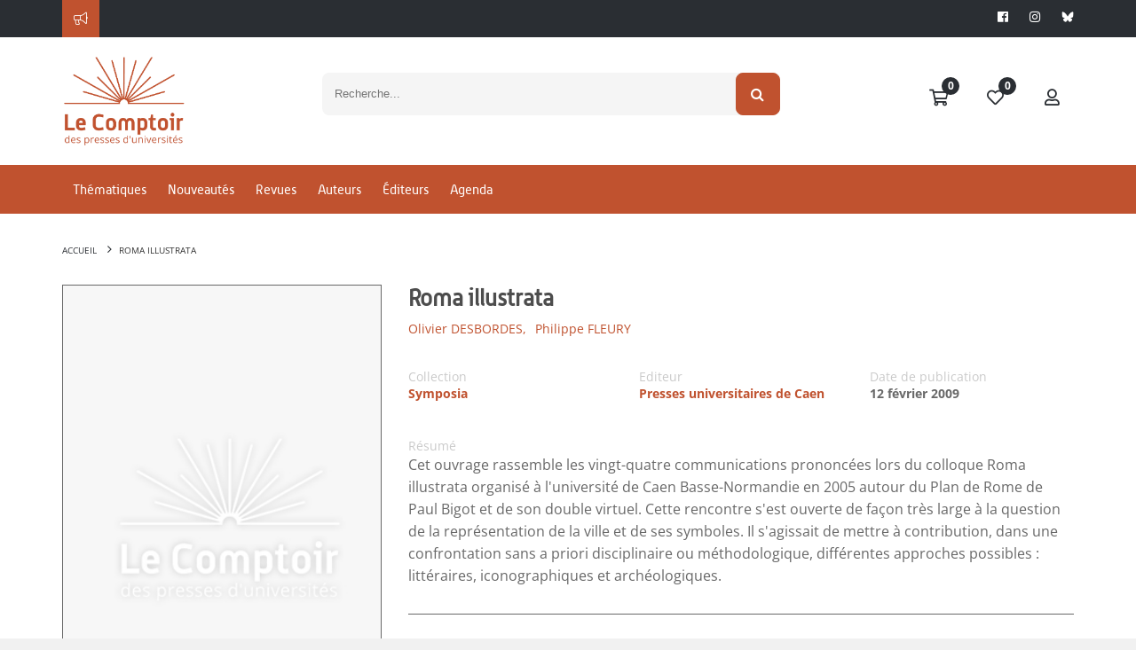

--- FILE ---
content_type: application/javascript
request_url: https://www.lcdpu.fr/applications/starterv3/default/js/common.js
body_size: 2150
content:
function loadSearchCorporate(input, mask){
	var mask = (!mask ? 'people' : mask);

	// RECHERCHE DE PEOPLE
	$(document).on('keydown', input, function(e){
		// e.preventDefault;

		var elm = $(this);
		var offset = elm.offset()
		var top = offset.top + elm.outerHeight();
		var width = elm.outerWidth();
		var left = offset.left;

		if(elm.val() != '' && e.keyCode == 13){
			e.preventDefault();
			$('.ui-menu.ui-autocomplete').remove();
			$.ajax({
				url: HTTP_ROOT +'/webservice/corporations/_search.asp?xsl=result_people.json.xsl',
				data: {
					mask: mask,
					// mask: 'detailed',
					p1: elm.val()
				},
				beforeSend: function() {
					$(input).parent().find('.loadingAjaxInput').show();
				},
			}).done(function(data){
				if(data){
                    var listHtml = "";
					if(data.canProceed){
						$.each(data.people, function(i, people){
							let info;
							if(people.email){
								info = people.email + ' - ' + people.locality;
							}else{
								info = people.locality;
							}
							listHtml += '<li class="ui-menu-item">'+
											'<a href="#" data-id="'+ people.id +'" data-md5="'+ people.md5 +'" data-label="' + people.name +' '+ people.surname + '">'+
												'<div class="list_item_container clearfix">'+
													'<img width="40" height="40" class="thumb img-circle pull-left" src="/ged/logos/'+ people.id +'.png?gravatar='+ people.md5 +'">' +
													'<div class="pull-left">'+
														'<div class="labelLogin">'+ people.name +' '+ people.surname +'</div>'+
														'<div class="labelDescription">'+ info +'</div>'+
													'</div>'+
												'</div>'+
											'</a>'+
										'</li>'
						})

					}else{
                        listHtml += `<li class="ui-menu-item">
                                        <div id="alertName" class="bs-callout bs-callout-danger margin-bottom-15 animated fadeInDown">
                                            <i class="fal fa-fw fa-exclamation-circle fa-3x pull-left c-danger"></i>
                                            <span class="pull-left margin-top-10">Aucun résultat</span>
                                            <div style="clear:both;"></div>
                                        </div>
                                    </li>`;
					}
                    $('body').append('<ul class="ui-menu ui-autocomplete custom-ui-menu" style="z-index: 999999; top: '+ top +'px; left: '+ left +'px; width: '+ width +'px; background: white;">'+
                                        listHtml +
                                     '</ul>');
				}else{

				}
			}).complete(function(){
				$(input).parent().find('.loadingAjaxInput').hide();
			})
		}
	})
}

//FUNCTION DE PARAMETERS
function getCommonParameters(id, successCallback, errorCallback, completeCallBack){
	$.ajax({
		url : HTTP_ROOT + '/webservice/parameters/_search.asp?xsl=result_parameters.json.xsl',
		data: {
			p1 : id
		},
		beforeSend: function(){
		},
		success: function(data){
			if(successCallback){successCallback(data)};
		},
		error: function(){
			if(errorCallback){errorCallback()};
		},
		complete: function(){
			if(completeCallBack){completeCallBack()};
		}
	})
}

function placeHeader(headerContainer){
    var headerHeight = $(headerContainer).find('header').outerHeight();
    var originPadding = parseInt( $(headerContainer).next().css('padding-top') );
    var scrollTop = 0;

    // ON DECALE LE CONTENU SOUS LE HEADER
    $(headerContainer).next().css('padding-top', (originPadding + headerHeight) + 'px');
    $(window).resize(function() {
        headerHeight = $(headerContainer).find('header').outerHeight();
        $(headerContainer).next().css('padding-top', (originPadding + headerHeight) + 'px');
    });

	$(document).scroll(function(){
        scrollTop = $(document).scrollTop();
        if( scrollTop > headerHeight ){
            $(headerContainer).find('header').addClass('fixed');
        }else{
            $(headerContainer).find('header').removeClass('fixed');
        }
    });
	console.log('placeHeader');
    /*
    POUR QUE CE CODE FONCIONNE CORRECTEMENT, IL FAUDRAIT Y AJOUTER UNE GESTION DES TRANSITION QUAND LE HEADER CHANGE DE POSITION
    if( $('body').is("#pages_home") ){
        console.log( 'homepage');
    }else{
        $(document).scroll(function(){
            scrollTop = $(document).scrollTop();
            if( scrollTop <xsl:text disable-output-escaping="yes">&gt;</xsl:text> headerHeight ){
                $(headerContainer).find('header').addClass('fixed');
                $(headerContainer).find('header').css('position', 'fixed');
                $(headerContainer).next().css('padding-top', (originPadding + headerHeight) + 'px');
            }else{
                $(headerContainer).find('header').removeClass('fixed');
                $(headerContainer).find('header').css('position', 'initial');
                $(headerContainer).next().css('padding-top', originPadding+'px');
            }
        });
    }*/
    
}

function callBackSuccess_ckeditor(gedmedia){
	console.log(gedmedia);
	$.each(gedmedia, function(i, ged){
		_html = '<img alt="" data-cke-saved-src="' + ged.url + '" src="' + ged.url + '" style="width: 100%">';
		console.log(_html);
		var edt = CKEDITOR.instances[editorName];
		edt.insertElement(CKEDITOR.dom.element.createFromHtml(_html,edt.document));
		$("#modal-add-image").modal('hide').find(".loadingAjax").hide();
	})
}

function callBackSuccess_emailBuilder(gedmedia){
	$.each(gedmedia, function(i, ged){
		if($("#modal-add-image").attr("data-cover") == 'true'){
			$(".emailBuilder #editorContent").css({
				'background-image': 'url('+ ged.url +')',
				'padding': '100px',
				'background-size': 'cover',
				'background-repeat': 'no-repeat',
				'background-position': 'top center'
			})
			$(".emailBuilder #editorContent .bal-content-main").css({
				'background-color': 'transparent'
			})
			$("#modal-add-image").modal('hide').find(".loadingAjax").hide();
		}else{
			$(".emailBuilder #editorContent .element-contenteditable.active").find("img.content-image").attr('src', HTTP_HOST + ged.url)
			$("#modal-add-image").modal('hide').find(".loadingAjax").hide();
		}
	})
}

--- FILE ---
content_type: application/javascript
request_url: https://www.lcdpu.fr/libs/autolinker/autolinker.min.js
body_size: 15849
content:
/*!
 * Autolinker.js
 * 1.4.0
 *
 * Copyright(c) 2016 Gregory Jacobs <greg@greg-jacobs.com>
 * MIT License
 *
 * https://github.com/gregjacobs/Autolinker.js
 */
!function(t,e){"function"==typeof define&&define.amd?define([],e):"object"==typeof exports?module.exports=e():t.Autolinker=e()}(this,function(){var t=function(e){e=e||{},this.version=t.version,this.urls=this.normalizeUrlsCfg(e.urls),this.email="boolean"!=typeof e.email||e.email,this.phone="boolean"!=typeof e.phone||e.phone,this.hashtag=e.hashtag||!1,this.mention=e.mention||!1,this.newWindow="boolean"!=typeof e.newWindow||e.newWindow,this.stripPrefix=this.normalizeStripPrefixCfg(e.stripPrefix),this.stripTrailingSlash="boolean"!=typeof e.stripTrailingSlash||e.stripTrailingSlash;var r=this.mention;if(r!==!1&&"twitter"!==r&&"instagram"!==r)throw new Error("invalid `mention` cfg - see docs");var a=this.hashtag;if(a!==!1&&"twitter"!==a&&"facebook"!==a&&"instagram"!==a)throw new Error("invalid `hashtag` cfg - see docs");this.truncate=this.normalizeTruncateCfg(e.truncate),this.className=e.className||"",this.replaceFn=e.replaceFn||null,this.context=e.context||this,this.htmlParser=null,this.matchers=null,this.tagBuilder=null};return t.link=function(e,r){var a=new t(r);return a.link(e)},t.parse=function(e,r){var a=new t(r);return a.parse(e)},t.version="1.4.0",t.prototype={constructor:t,normalizeUrlsCfg:function(t){return null==t&&(t=!0),"boolean"==typeof t?{schemeMatches:t,wwwMatches:t,tldMatches:t}:{schemeMatches:"boolean"!=typeof t.schemeMatches||t.schemeMatches,wwwMatches:"boolean"!=typeof t.wwwMatches||t.wwwMatches,tldMatches:"boolean"!=typeof t.tldMatches||t.tldMatches}},normalizeStripPrefixCfg:function(t){return null==t&&(t=!0),"boolean"==typeof t?{scheme:t,www:t}:{scheme:"boolean"!=typeof t.scheme||t.scheme,www:"boolean"!=typeof t.www||t.www}},normalizeTruncateCfg:function(e){return"number"==typeof e?{length:e,location:"end"}:t.Util.defaults(e||{},{length:Number.POSITIVE_INFINITY,location:"end"})},parse:function(t){for(var e=this.getHtmlParser(),r=e.parse(t),a=0,n=[],i=0,s=r.length;i<s;i++){var o=r[i],c=o.getType();if("element"===c&&"a"===o.getTagName())o.isClosing()?a=Math.max(a-1,0):a++;else if("text"===c&&0===a){var h=this.parseText(o.getText(),o.getOffset());n.push.apply(n,h)}}return n=this.compactMatches(n),n=this.removeUnwantedMatches(n)},compactMatches:function(t){t.sort(function(t,e){return t.getOffset()-e.getOffset()});for(var e=0;e<t.length-1;e++)for(var r=t[e],a=r.getOffset()+r.getMatchedText().length;e+1<t.length&&t[e+1].getOffset()<=a;)t.splice(e+1,1);return t},removeUnwantedMatches:function(e){var r=t.Util.remove;return this.hashtag||r(e,function(t){return"hashtag"===t.getType()}),this.email||r(e,function(t){return"email"===t.getType()}),this.phone||r(e,function(t){return"phone"===t.getType()}),this.mention||r(e,function(t){return"mention"===t.getType()}),this.urls.schemeMatches||r(e,function(t){return"url"===t.getType()&&"scheme"===t.getUrlMatchType()}),this.urls.wwwMatches||r(e,function(t){return"url"===t.getType()&&"www"===t.getUrlMatchType()}),this.urls.tldMatches||r(e,function(t){return"url"===t.getType()&&"tld"===t.getUrlMatchType()}),e},parseText:function(t,e){e=e||0;for(var r=this.getMatchers(),a=[],n=0,i=r.length;n<i;n++){for(var s=r[n].parseMatches(t),o=0,c=s.length;o<c;o++)s[o].setOffset(e+s[o].getOffset());a.push.apply(a,s)}return a},link:function(t){if(!t)return"";for(var e=this.parse(t),r=[],a=0,n=0,i=e.length;n<i;n++){var s=e[n];r.push(t.substring(a,s.getOffset())),r.push(this.createMatchReturnVal(s)),a=s.getOffset()+s.getMatchedText().length}return r.push(t.substring(a)),r.join("")},createMatchReturnVal:function(e){var r;if(this.replaceFn&&(r=this.replaceFn.call(this.context,e)),"string"==typeof r)return r;if(r===!1)return e.getMatchedText();if(r instanceof t.HtmlTag)return r.toAnchorString();var a=e.buildTag();return a.toAnchorString()},getHtmlParser:function(){var e=this.htmlParser;return e||(e=this.htmlParser=new t.htmlParser.HtmlParser),e},getMatchers:function(){if(this.matchers)return this.matchers;var e=t.matcher,r=this.getTagBuilder(),a=[new e.Hashtag({tagBuilder:r,serviceName:this.hashtag}),new e.Email({tagBuilder:r}),new e.Phone({tagBuilder:r}),new e.Mention({tagBuilder:r,serviceName:this.mention}),new e.Url({tagBuilder:r,stripPrefix:this.stripPrefix,stripTrailingSlash:this.stripTrailingSlash})];return this.matchers=a},getTagBuilder:function(){var e=this.tagBuilder;return e||(e=this.tagBuilder=new t.AnchorTagBuilder({newWindow:this.newWindow,truncate:this.truncate,className:this.className})),e}},t.match={},t.matcher={},t.htmlParser={},t.truncate={},t.Util={abstractMethod:function(){throw"abstract"},trimRegex:/^[\s\uFEFF\xA0]+|[\s\uFEFF\xA0]+$/g,assign:function(t,e){for(var r in e)e.hasOwnProperty(r)&&(t[r]=e[r]);return t},defaults:function(t,e){for(var r in e)e.hasOwnProperty(r)&&void 0===t[r]&&(t[r]=e[r]);return t},extend:function(e,r){var a=e.prototype,n=function(){};n.prototype=a;var i;i=r.hasOwnProperty("constructor")?r.constructor:function(){a.constructor.apply(this,arguments)};var s=i.prototype=new n;return s.constructor=i,s.superclass=a,delete r.constructor,t.Util.assign(s,r),i},ellipsis:function(t,e,r){var a;return t.length>e&&(null==r?(r="&hellip;",a=3):a=r.length,t=t.substring(0,e-a)+r),t},indexOf:function(t,e){if(Array.prototype.indexOf)return t.indexOf(e);for(var r=0,a=t.length;r<a;r++)if(t[r]===e)return r;return-1},remove:function(t,e){for(var r=t.length-1;r>=0;r--)e(t[r])===!0&&t.splice(r,1)},splitAndCapture:function(t,e){for(var r,a=[],n=0;r=e.exec(t);)a.push(t.substring(n,r.index)),a.push(r[0]),n=r.index+r[0].length;return a.push(t.substring(n)),a},trim:function(t){return t.replace(this.trimRegex,"")}},t.HtmlTag=t.Util.extend(Object,{whitespaceRegex:/\s+/,constructor:function(e){t.Util.assign(this,e),this.innerHtml=this.innerHtml||this.innerHTML},setTagName:function(t){return this.tagName=t,this},getTagName:function(){return this.tagName||""},setAttr:function(t,e){var r=this.getAttrs();return r[t]=e,this},getAttr:function(t){return this.getAttrs()[t]},setAttrs:function(e){var r=this.getAttrs();return t.Util.assign(r,e),this},getAttrs:function(){return this.attrs||(this.attrs={})},setClass:function(t){return this.setAttr("class",t)},addClass:function(e){for(var r,a=this.getClass(),n=this.whitespaceRegex,i=t.Util.indexOf,s=a?a.split(n):[],o=e.split(n);r=o.shift();)i(s,r)===-1&&s.push(r);return this.getAttrs()["class"]=s.join(" "),this},removeClass:function(e){for(var r,a=this.getClass(),n=this.whitespaceRegex,i=t.Util.indexOf,s=a?a.split(n):[],o=e.split(n);s.length&&(r=o.shift());){var c=i(s,r);c!==-1&&s.splice(c,1)}return this.getAttrs()["class"]=s.join(" "),this},getClass:function(){return this.getAttrs()["class"]||""},hasClass:function(t){return(" "+this.getClass()+" ").indexOf(" "+t+" ")!==-1},setInnerHtml:function(t){return this.innerHtml=t,this},getInnerHtml:function(){return this.innerHtml||""},toAnchorString:function(){var t=this.getTagName(),e=this.buildAttrsStr();return e=e?" "+e:"",["<",t,e,">",this.getInnerHtml(),"</",t,">"].join("")},buildAttrsStr:function(){if(!this.attrs)return"";var t=this.getAttrs(),e=[];for(var r in t)t.hasOwnProperty(r)&&e.push(r+'="'+t[r]+'"');return e.join(" ")}}),t.RegexLib=function(){var t="A-Za-z\\xAA\\xB5\\xBA\\xC0-\\xD6\\xD8-\\xF6\\xF8-ˁˆ-ˑˠ-ˤˬˮͰ-ʹͶͷͺ-ͽͿΆΈ-ΊΌΎ-ΡΣ-ϵϷ-ҁҊ-ԯԱ-Ֆՙա-ևא-תװ-ײؠ-يٮٯٱ-ۓەۥۦۮۯۺ-ۼۿܐܒ-ܯݍ-ޥޱߊ-ߪߴߵߺࠀ-ࠕࠚࠤࠨࡀ-ࡘࢠ-ࢴऄ-हऽॐक़-ॡॱ-ঀঅ-ঌএঐও-নপ-রলশ-হঽৎড়ঢ়য়-ৡৰৱਅ-ਊਏਐਓ-ਨਪ-ਰਲਲ਼ਵਸ਼ਸਹਖ਼-ੜਫ਼ੲ-ੴઅ-ઍએ-ઑઓ-નપ-રલળવ-હઽૐૠૡૹଅ-ଌଏଐଓ-ନପ-ରଲଳଵ-ହଽଡ଼ଢ଼ୟ-ୡୱஃஅ-ஊஎ-ஐஒ-கஙசஜஞடணதந-பம-ஹௐఅ-ఌఎ-ఐఒ-నప-హఽౘ-ౚౠౡಅ-ಌಎ-ಐಒ-ನಪ-ಳವ-ಹಽೞೠೡೱೲഅ-ഌഎ-ഐഒ-ഺഽൎൟ-ൡൺ-ൿඅ-ඖක-නඳ-රලව-ෆก-ะาำเ-ๆກຂຄງຈຊຍດ-ທນ-ຟມ-ຣລວສຫອ-ະາຳຽເ-ໄໆໜ-ໟༀཀ-ཇཉ-ཬྈ-ྌက-ဪဿၐ-ၕၚ-ၝၡၥၦၮ-ၰၵ-ႁႎႠ-ჅჇჍა-ჺჼ-ቈቊ-ቍቐ-ቖቘቚ-ቝበ-ኈኊ-ኍነ-ኰኲ-ኵኸ-ኾዀዂ-ዅወ-ዖዘ-ጐጒ-ጕጘ-ፚᎀ-ᎏᎠ-Ᏽᏸ-ᏽᐁ-ᙬᙯ-ᙿᚁ-ᚚᚠ-ᛪᛱ-ᛸᜀ-ᜌᜎ-ᜑᜠ-ᜱᝀ-ᝑᝠ-ᝬᝮ-ᝰក-ឳៗៜᠠ-ᡷᢀ-ᢨᢪᢰ-ᣵᤀ-ᤞᥐ-ᥭᥰ-ᥴᦀ-ᦫᦰ-ᧉᨀ-ᨖᨠ-ᩔᪧᬅ-ᬳᭅ-ᭋᮃ-ᮠᮮᮯᮺ-ᯥᰀ-ᰣᱍ-ᱏᱚ-ᱽᳩ-ᳬᳮ-ᳱᳵᳶᴀ-ᶿḀ-ἕἘ-Ἕἠ-ὅὈ-Ὅὐ-ὗὙὛὝὟ-ώᾀ-ᾴᾶ-ᾼιῂ-ῄῆ-ῌῐ-ΐῖ-Ίῠ-Ῥῲ-ῴῶ-ῼⁱⁿₐ-ₜℂℇℊ-ℓℕℙ-ℝℤΩℨK-ℭℯ-ℹℼ-ℿⅅ-ⅉⅎↃↄⰀ-Ⱞⰰ-ⱞⱠ-ⳤⳫ-ⳮⳲⳳⴀ-ⴥⴧⴭⴰ-ⵧⵯⶀ-ⶖⶠ-ⶦⶨ-ⶮⶰ-ⶶⶸ-ⶾⷀ-ⷆⷈ-ⷎⷐ-ⷖⷘ-ⷞⸯ々〆〱-〵〻〼ぁ-ゖゝ-ゟァ-ヺー-ヿㄅ-ㄭㄱ-ㆎㆠ-ㆺㇰ-ㇿ㐀-䶵一-鿕ꀀ-ꒌꓐ-ꓽꔀ-ꘌꘐ-ꘟꘪꘫꙀ-ꙮꙿ-ꚝꚠ-ꛥꜗ-ꜟꜢ-ꞈꞋ-ꞭꞰ-ꞷꟷ-ꠁꠃ-ꠅꠇ-ꠊꠌ-ꠢꡀ-ꡳꢂ-ꢳꣲ-ꣷꣻꣽꤊ-ꤥꤰ-ꥆꥠ-ꥼꦄ-ꦲꧏꧠ-ꧤꧦ-ꧯꧺ-ꧾꨀ-ꨨꩀ-ꩂꩄ-ꩋꩠ-ꩶꩺꩾ-ꪯꪱꪵꪶꪹ-ꪽꫀꫂꫛ-ꫝꫠ-ꫪꫲ-ꫴꬁ-ꬆꬉ-ꬎꬑ-ꬖꬠ-ꬦꬨ-ꬮꬰ-ꭚꭜ-ꭥꭰ-ꯢ가-힣ힰ-ퟆퟋ-ퟻ豈-舘並-龎ﬀ-ﬆﬓ-ﬗיִײַ-ﬨשׁ-זּטּ-לּמּנּסּףּפּצּ-ﮱﯓ-ﴽﵐ-ﶏﶒ-ﷇﷰ-ﷻﹰ-ﹴﹶ-ﻼＡ-Ｚａ-ｚｦ-ﾾￂ-ￇￊ-ￏￒ-ￗￚ-ￜ",e="0-9٠-٩۰-۹߀-߉०-९০-৯੦-੯૦-૯୦-୯௦-௯౦-౯೦-೯൦-൯෦-෯๐-๙໐-໙༠-༩၀-၉႐-႙០-៩᠐-᠙᥆-᥏᧐-᧙᪀-᪉᪐-᪙᭐-᭙᮰-᮹᱀-᱉᱐-᱙꘠-꘩꣐-꣙꤀-꤉꧐-꧙꧰-꧹꩐-꩙꯰-꯹０-９",r=t+e,a=new RegExp("["+r+".\\-]*["+r+"\\-]"),n=/(?:travelersinsurance|sandvikcoromant|kerryproperties|cancerresearch|weatherchannel|kerrylogistics|spreadbetting|international|wolterskluwer|lifeinsurance|construction|pamperedchef|scholarships|versicherung|bridgestone|creditunion|kerryhotels|investments|productions|blackfriday|enterprises|lamborghini|photography|motorcycles|williamhill|playstation|contractors|barclaycard|accountants|redumbrella|engineering|management|telefonica|protection|consulting|tatamotors|creditcard|vlaanderen|schaeffler|associates|properties|foundation|republican|bnpparibas|boehringer|eurovision|extraspace|industries|immobilien|university|technology|volkswagen|healthcare|restaurant|cuisinella|vistaprint|apartments|accountant|travelers|homedepot|institute|vacations|furniture|fresenius|insurance|christmas|bloomberg|solutions|barcelona|firestone|financial|kuokgroup|fairwinds|community|passagens|goldpoint|equipment|lifestyle|yodobashi|aquarelle|marketing|analytics|education|amsterdam|statefarm|melbourne|allfinanz|directory|microsoft|stockholm|montblanc|accenture|lancaster|landrover|everbank|istanbul|graphics|grainger|ipiranga|softbank|attorney|pharmacy|saarland|catering|airforce|yokohama|mortgage|frontier|mutuelle|stcgroup|memorial|pictures|football|symantec|cipriani|ventures|telecity|cityeats|verisign|flsmidth|boutique|cleaning|firmdale|clinique|clothing|redstone|infiniti|deloitte|feedback|services|broadway|plumbing|commbank|training|barclays|exchange|computer|brussels|software|delivery|barefoot|builders|business|bargains|engineer|holdings|download|security|helsinki|lighting|movistar|discount|hdfcbank|supplies|marriott|property|diamonds|capetown|partners|democrat|jpmorgan|bradesco|budapest|rexroth|zuerich|shriram|academy|science|support|youtube|singles|surgery|alibaba|statoil|dentist|schwarz|android|cruises|cricket|digital|markets|starhub|systems|courses|coupons|netbank|country|domains|corsica|network|neustar|realtor|lincoln|limited|schmidt|yamaxun|cooking|contact|auction|spiegel|liaison|leclerc|latrobe|lasalle|abogado|compare|lanxess|exposed|express|company|cologne|college|avianca|lacaixa|fashion|recipes|ferrero|komatsu|storage|wanggou|clubmed|sandvik|fishing|fitness|bauhaus|kitchen|flights|florist|flowers|watches|weather|temasek|samsung|bentley|forsale|channel|theater|frogans|theatre|okinawa|website|tickets|jewelry|gallery|tiffany|iselect|shiksha|brother|organic|wedding|genting|toshiba|origins|philips|hyundai|hotmail|hoteles|hosting|rentals|windows|cartier|bugatti|holiday|careers|whoswho|hitachi|panerai|caravan|reviews|guitars|capital|trading|hamburg|hangout|finance|stream|family|abbott|health|review|travel|report|hermes|hiphop|gratis|career|toyota|hockey|dating|repair|google|social|soccer|reisen|global|otsuka|giving|unicom|casino|photos|center|broker|rocher|orange|bostik|garden|insure|ryukyu|bharti|safety|physio|sakura|oracle|online|jaguar|gallup|piaget|tienda|futbol|pictet|joburg|webcam|berlin|office|juegos|kaufen|chanel|chrome|xihuan|church|tennis|circle|kinder|flickr|bayern|claims|clinic|viajes|nowruz|xperia|norton|yachts|studio|coffee|camera|sanofi|nissan|author|expert|events|comsec|lawyer|tattoo|viking|estate|villas|condos|realty|yandex|energy|emerck|virgin|vision|durban|living|school|coupon|london|taobao|natura|taipei|nagoya|luxury|walter|aramco|sydney|madrid|credit|maison|makeup|schule|market|anquan|direct|design|swatch|suzuki|alsace|vuelos|dental|alipay|voyage|shouji|voting|airtel|mutual|degree|supply|agency|museum|mobily|dealer|monash|select|mormon|active|moscow|racing|datsun|quebec|nissay|rodeo|email|gifts|works|photo|chloe|edeka|cheap|earth|vista|tushu|koeln|glass|shoes|globo|tunes|gmail|nokia|space|kyoto|black|ricoh|seven|lamer|sener|epson|cisco|praxi|trust|citic|crown|shell|lease|green|legal|lexus|ninja|tatar|gripe|nikon|group|video|wales|autos|gucci|party|nexus|guide|linde|adult|parts|amica|lixil|boats|azure|loans|locus|cymru|lotte|lotto|stada|click|poker|quest|dabur|lupin|nadex|paris|faith|dance|canon|place|gives|trade|skype|rocks|mango|cloud|boots|smile|final|swiss|homes|honda|media|horse|cards|deals|watch|bosch|house|pizza|miami|osaka|tours|total|xerox|coach|sucks|style|delta|toray|iinet|tools|money|codes|beats|tokyo|salon|archi|movie|baidu|study|actor|yahoo|store|apple|world|forex|today|bible|tmall|tirol|irish|tires|forum|reise|vegas|vodka|sharp|omega|weber|jetzt|audio|promo|build|bingo|chase|gallo|drive|dubai|rehab|press|solar|sale|beer|bbva|bank|band|auto|sapo|sarl|saxo|audi|asia|arte|arpa|army|yoga|ally|zara|scor|scot|sexy|seat|zero|seek|aero|adac|zone|aarp|maif|meet|meme|menu|surf|mini|mobi|mtpc|porn|desi|star|ltda|name|talk|navy|love|loan|live|link|news|limo|like|spot|life|nico|lidl|lgbt|land|taxi|team|tech|kred|kpmg|sony|song|kiwi|kddi|jprs|jobs|sohu|java|itau|tips|info|immo|icbc|hsbc|town|host|page|toys|here|help|pars|haus|guru|guge|tube|goog|golf|gold|sncf|gmbh|gift|ggee|gent|gbiz|game|vana|pics|fund|ford|ping|pink|fish|film|fast|farm|play|fans|fail|plus|skin|pohl|fage|moda|post|erni|dvag|prod|doha|prof|docs|viva|diet|luxe|site|dell|sina|dclk|show|qpon|date|vote|cyou|voto|read|coop|cool|wang|club|city|chat|cern|cash|reit|rent|casa|cars|care|camp|rest|call|cafe|weir|wien|rich|wiki|buzz|wine|book|bond|room|work|rsvp|shia|ruhr|blue|bing|shaw|bike|safe|xbox|best|pwc|mtn|lds|aig|boo|fyi|nra|nrw|ntt|car|gal|obi|zip|aeg|vin|how|one|ong|onl|dad|ooo|bet|esq|org|htc|bar|uol|ibm|ovh|gdn|ice|icu|uno|gea|ifm|bot|top|wtf|lol|day|pet|eus|wtc|ubs|tvs|aco|ing|ltd|ink|tab|abb|afl|cat|int|pid|pin|bid|cba|gle|com|cbn|ads|man|wed|ceb|gmo|sky|ist|gmx|tui|mba|fan|ski|iwc|app|pro|med|ceo|jcb|jcp|goo|dev|men|aaa|meo|pub|jlc|bom|jll|gop|jmp|mil|got|gov|win|jot|mma|joy|trv|red|cfa|cfd|bio|moe|moi|mom|ren|biz|aws|xin|bbc|dnp|buy|kfh|mov|thd|xyz|fit|kia|rio|rip|kim|dog|vet|nyc|bcg|mtr|bcn|bms|bmw|run|bzh|rwe|tel|stc|axa|kpn|fly|krd|cab|bnl|foo|crs|eat|tci|sap|srl|nec|sas|net|cal|sbs|sfr|sca|scb|csc|edu|new|xxx|hiv|fox|wme|ngo|nhk|vip|sex|frl|lat|yun|law|you|tax|soy|sew|om|ac|hu|se|sc|sg|sh|sb|sa|rw|ru|rs|ro|re|qa|py|si|pw|pt|ps|sj|sk|pr|pn|pm|pl|sl|sm|pk|sn|ph|so|pg|pf|pe|pa|zw|nz|nu|nr|np|no|nl|ni|ng|nf|sr|ne|st|nc|na|mz|my|mx|mw|mv|mu|mt|ms|mr|mq|mp|mo|su|mn|mm|ml|mk|mh|mg|me|sv|md|mc|sx|sy|ma|ly|lv|sz|lu|lt|ls|lr|lk|li|lc|lb|la|tc|kz|td|ky|kw|kr|kp|kn|km|ki|kh|tf|tg|th|kg|ke|jp|jo|jm|je|it|is|ir|tj|tk|tl|tm|iq|tn|to|io|in|im|il|ie|ad|sd|ht|hr|hn|hm|tr|hk|gy|gw|gu|gt|gs|gr|gq|tt|gp|gn|gm|gl|tv|gi|tw|tz|ua|gh|ug|uk|gg|gf|ge|gd|us|uy|uz|va|gb|ga|vc|ve|fr|fo|fm|fk|fj|vg|vi|fi|eu|et|es|er|eg|ee|ec|dz|do|dm|dk|vn|dj|de|cz|cy|cx|cw|vu|cv|cu|cr|co|cn|cm|cl|ck|ci|ch|cg|cf|cd|cc|ca|wf|bz|by|bw|bv|bt|bs|br|bo|bn|bm|bj|bi|ws|bh|bg|bf|be|bd|bb|ba|az|ax|aw|au|at|as|ye|ar|aq|ao|am|al|yt|ai|za|ag|af|ae|zm|id)\b/;return{alphaNumericCharsStr:r,domainNameRegex:a,tldRegex:n}}(),t.AnchorTagBuilder=t.Util.extend(Object,{constructor:function(t){t=t||{},this.newWindow=t.newWindow,this.truncate=t.truncate,this.className=t.className},build:function(e){return new t.HtmlTag({tagName:"a",attrs:this.createAttrs(e),innerHtml:this.processAnchorText(e.getAnchorText())})},createAttrs:function(t){var e={href:t.getAnchorHref()},r=this.createCssClass(t);return r&&(e["class"]=r),this.newWindow&&(e.target="_blank",e.rel="noopener noreferrer"),this.truncate&&this.truncate.length&&this.truncate.length<t.getAnchorText().length&&(e.title=t.getAnchorHref()),e},createCssClass:function(t){var e=this.className;if(e){for(var r=[e],a=t.getCssClassSuffixes(),n=0,i=a.length;n<i;n++)r.push(e+"-"+a[n]);return r.join(" ")}return""},processAnchorText:function(t){return t=this.doTruncate(t)},doTruncate:function(e){var r=this.truncate;if(!r||!r.length)return e;var a=r.length,n=r.location;return"smart"===n?t.truncate.TruncateSmart(e,a):"middle"===n?t.truncate.TruncateMiddle(e,a):t.truncate.TruncateEnd(e,a)}}),t.htmlParser.HtmlParser=t.Util.extend(Object,{htmlRegex:function(){var t=/!--([\s\S]+?)--/,e=/[0-9a-zA-Z][0-9a-zA-Z:]*/,r=/[^\s"'>\/=\x00-\x1F\x7F]+/,a=/(?:"[^"]*?"|'[^']*?'|[^'"=<>`\s]+)/,n=r.source+"(?:\\s*=\\s*"+a.source+")?";return new RegExp(["(?:","<(!DOCTYPE)","(?:","\\s+","(?:",n,"|",a.source+")",")*",">",")","|","(?:","<(/)?","(?:",t.source,"|","(?:","("+e.source+")","\\s*/?",")","|","(?:","("+e.source+")","\\s+","(?:","(?:\\s+|\\b)",n,")*","\\s*/?",")",")",">",")"].join(""),"gi")}(),htmlCharacterEntitiesRegex:/(&nbsp;|&#160;|&lt;|&#60;|&gt;|&#62;|&quot;|&#34;|&#39;)/gi,parse:function(t){for(var e,r,a=this.htmlRegex,n=0,i=[];null!==(e=a.exec(t));){var s=e[0],o=e[3],c=e[1]||e[4]||e[5],h=!!e[2],l=e.index,u=t.substring(n,l);u&&(r=this.parseTextAndEntityNodes(n,u),i.push.apply(i,r)),o?i.push(this.createCommentNode(l,s,o)):i.push(this.createElementNode(l,s,c,h)),n=l+s.length}if(n<t.length){var g=t.substring(n);g&&(r=this.parseTextAndEntityNodes(n,g),r.forEach(function(t){i.push(t)}))}return i},parseTextAndEntityNodes:function(e,r){for(var a=[],n=t.Util.splitAndCapture(r,this.htmlCharacterEntitiesRegex),i=0,s=n.length;i<s;i+=2){var o=n[i],c=n[i+1];o&&(a.push(this.createTextNode(e,o)),e+=o.length),c&&(a.push(this.createEntityNode(e,c)),e+=c.length)}return a},createCommentNode:function(e,r,a){return new t.htmlParser.CommentNode({offset:e,text:r,comment:t.Util.trim(a)})},createElementNode:function(e,r,a,n){return new t.htmlParser.ElementNode({offset:e,text:r,tagName:a.toLowerCase(),closing:n})},createEntityNode:function(e,r){return new t.htmlParser.EntityNode({offset:e,text:r})},createTextNode:function(e,r){return new t.htmlParser.TextNode({offset:e,text:r})}}),t.htmlParser.HtmlNode=t.Util.extend(Object,{offset:void 0,text:void 0,constructor:function(e){t.Util.assign(this,e)},getType:t.Util.abstractMethod,getOffset:function(){return this.offset},getText:function(){return this.text}}),t.htmlParser.CommentNode=t.Util.extend(t.htmlParser.HtmlNode,{comment:"",getType:function(){return"comment"},getComment:function(){return this.comment}}),t.htmlParser.ElementNode=t.Util.extend(t.htmlParser.HtmlNode,{tagName:"",closing:!1,getType:function(){return"element"},getTagName:function(){return this.tagName},isClosing:function(){return this.closing}}),t.htmlParser.EntityNode=t.Util.extend(t.htmlParser.HtmlNode,{getType:function(){return"entity"}}),t.htmlParser.TextNode=t.Util.extend(t.htmlParser.HtmlNode,{getType:function(){return"text"}}),t.match.Match=t.Util.extend(Object,{constructor:function(t){this.tagBuilder=t.tagBuilder,this.matchedText=t.matchedText,this.offset=t.offset},getType:t.Util.abstractMethod,getMatchedText:function(){return this.matchedText},setOffset:function(t){this.offset=t},getOffset:function(){return this.offset},getAnchorHref:t.Util.abstractMethod,getAnchorText:t.Util.abstractMethod,getCssClassSuffixes:function(){return[this.getType()]},buildTag:function(){return this.tagBuilder.build(this)}}),t.match.Email=t.Util.extend(t.match.Match,{constructor:function(e){t.match.Match.prototype.constructor.call(this,e),this.email=e.email},getType:function(){return"email"},getEmail:function(){return this.email},getAnchorHref:function(){return"mailto:"+this.email},getAnchorText:function(){return this.email}}),t.match.Hashtag=t.Util.extend(t.match.Match,{constructor:function(e){t.match.Match.prototype.constructor.call(this,e),this.serviceName=e.serviceName,this.hashtag=e.hashtag},getType:function(){return"hashtag"},getServiceName:function(){return this.serviceName},getHashtag:function(){return this.hashtag},getAnchorHref:function(){var t=this.serviceName,e=this.hashtag;switch(t){case"twitter":return"https://twitter.com/hashtag/"+e;case"facebook":return"https://www.facebook.com/hashtag/"+e;case"instagram":return"https://instagram.com/explore/tags/"+e;default:throw new Error("Unknown service name to point hashtag to: ",t)}},getAnchorText:function(){return"#"+this.hashtag}}),t.match.Phone=t.Util.extend(t.match.Match,{constructor:function(e){t.match.Match.prototype.constructor.call(this,e),this.number=e.number,this.plusSign=e.plusSign},getType:function(){return"phone"},getNumber:function(){return this.number},getAnchorHref:function(){return"tel:"+(this.plusSign?"+":"")+this.number},getAnchorText:function(){return this.matchedText}}),t.match.Mention=t.Util.extend(t.match.Match,{constructor:function(e){t.match.Match.prototype.constructor.call(this,e),this.mention=e.mention,this.serviceName=e.serviceName},getType:function(){return"mention"},getMention:function(){return this.mention},getServiceName:function(){return this.serviceName},getAnchorHref:function(){switch(this.serviceName){case"twitter":return"https://twitter.com/"+this.mention;case"instagram":return"https://instagram.com/"+this.mention;default:throw new Error("Unknown service name to point mention to: ",this.serviceName)}},getAnchorText:function(){return"@"+this.mention},getCssClassSuffixes:function(){var e=t.match.Match.prototype.getCssClassSuffixes.call(this),r=this.getServiceName();return r&&e.push(r),e}}),t.match.Url=t.Util.extend(t.match.Match,{constructor:function(e){t.match.Match.prototype.constructor.call(this,e),this.urlMatchType=e.urlMatchType,this.url=e.url,this.protocolUrlMatch=e.protocolUrlMatch,this.protocolRelativeMatch=e.protocolRelativeMatch,this.stripPrefix=e.stripPrefix,this.stripTrailingSlash=e.stripTrailingSlash},schemePrefixRegex:/^(https?:\/\/)?/i,wwwPrefixRegex:/^(https?:\/\/)?(www\.)?/i,protocolRelativeRegex:/^\/\//,protocolPrepended:!1,getType:function(){return"url"},getUrlMatchType:function(){return this.urlMatchType},getUrl:function(){var t=this.url;return this.protocolRelativeMatch||this.protocolUrlMatch||this.protocolPrepended||(t=this.url="http://"+t,this.protocolPrepended=!0),t},getAnchorHref:function(){var t=this.getUrl();return t.replace(/&amp;/g,"&")},getAnchorText:function(){var t=this.getMatchedText();return this.protocolRelativeMatch&&(t=this.stripProtocolRelativePrefix(t)),this.stripPrefix.scheme&&(t=this.stripSchemePrefix(t)),this.stripPrefix.www&&(t=this.stripWwwPrefix(t)),this.stripTrailingSlash&&(t=this.removeTrailingSlash(t)),t},stripSchemePrefix:function(t){return t.replace(this.schemePrefixRegex,"")},stripWwwPrefix:function(t){return t.replace(this.wwwPrefixRegex,"$1")},stripProtocolRelativePrefix:function(t){return t.replace(this.protocolRelativeRegex,"")},removeTrailingSlash:function(t){return"/"===t.charAt(t.length-1)&&(t=t.slice(0,-1)),t}}),t.matcher.Matcher=t.Util.extend(Object,{constructor:function(t){this.tagBuilder=t.tagBuilder},parseMatches:t.Util.abstractMethod}),t.matcher.Email=t.Util.extend(t.matcher.Matcher,{matcherRegex:function(){var e=t.RegexLib.alphaNumericCharsStr,r=new RegExp("["+e+"\\-_';:&=+$.,]+@"),a=t.RegexLib.domainNameRegex,n=t.RegexLib.tldRegex;return new RegExp([r.source,a.source,"\\.",n.source].join(""),"gi")}(),parseMatches:function(e){for(var r,a=this.matcherRegex,n=this.tagBuilder,i=[];null!==(r=a.exec(e));){var s=r[0];i.push(new t.match.Email({tagBuilder:n,matchedText:s,offset:r.index,email:s}))}return i}}),t.matcher.Hashtag=t.Util.extend(t.matcher.Matcher,{matcherRegex:new RegExp("#[_"+t.RegexLib.alphaNumericCharsStr+"]{1,139}","g"),nonWordCharRegex:new RegExp("[^"+t.RegexLib.alphaNumericCharsStr+"]"),constructor:function(e){t.matcher.Matcher.prototype.constructor.call(this,e),this.serviceName=e.serviceName},parseMatches:function(e){for(var r,a=this.matcherRegex,n=this.nonWordCharRegex,i=this.serviceName,s=this.tagBuilder,o=[];null!==(r=a.exec(e));){var c=r.index,h=e.charAt(c-1);if(0===c||n.test(h)){var l=r[0],u=r[0].slice(1);o.push(new t.match.Hashtag({tagBuilder:s,matchedText:l,offset:c,serviceName:i,hashtag:u}))}}return o}}),t.matcher.Phone=t.Util.extend(t.matcher.Matcher,{matcherRegex:/(?:(\+)?\d{1,3}[-\040.])?\(?\d{3}\)?[-\040.]?\d{3}[-\040.]\d{4}/g,parseMatches:function(e){for(var r,a=this.matcherRegex,n=this.tagBuilder,i=[];null!==(r=a.exec(e));){var s=r[0],o=s.replace(/\D/g,""),c=!!r[1];i.push(new t.match.Phone({tagBuilder:n,matchedText:s,offset:r.index,number:o,plusSign:c}))}return i}}),t.matcher.Mention=t.Util.extend(t.matcher.Matcher,{matcherRegexes:{twitter:new RegExp("@[_"+t.RegexLib.alphaNumericCharsStr+"]{1,20}","g"),instagram:new RegExp("@[_."+t.RegexLib.alphaNumericCharsStr+"]{1,50}","g")},nonWordCharRegex:new RegExp("[^"+t.RegexLib.alphaNumericCharsStr+"]"),constructor:function(e){t.matcher.Matcher.prototype.constructor.call(this,e),this.serviceName=e.serviceName},parseMatches:function(e){var r,a=this.matcherRegexes[this.serviceName],n=this.nonWordCharRegex,i=this.serviceName,s=this.tagBuilder,o=[];if(!a)return o;for(;null!==(r=a.exec(e));){var c=r.index,h=e.charAt(c-1);if(0===c||n.test(h)){var l=r[0].replace(/\.+$/g,""),u=l.slice(1);o.push(new t.match.Mention({tagBuilder:s,matchedText:l,offset:c,serviceName:i,mention:u}))}}return o}}),t.matcher.Url=t.Util.extend(t.matcher.Matcher,{matcherRegex:function(){var e=/(?:[A-Za-z][-.+A-Za-z0-9]*:(?![A-Za-z][-.+A-Za-z0-9]*:\/\/)(?!\d+\/?)(?:\/\/)?)/,r=/(?:www\.)/,a=t.RegexLib.domainNameRegex,n=t.RegexLib.tldRegex,i=t.RegexLib.alphaNumericCharsStr,s=new RegExp("["+i+"\\-+&@#/%=~_()|'$*\\[\\]?!:,.;✓]*["+i+"\\-+&@#/%=~_()|'$*\\[\\]✓]");return new RegExp(["(?:","(",e.source,a.source,")","|","(","(//)?",r.source,a.source,")","|","(","(//)?",a.source+"\\.",n.source,")",")","(?:"+s.source+")?"].join(""),"gi")}(),wordCharRegExp:/\w/,openParensRe:/\(/g,closeParensRe:/\)/g,constructor:function(e){t.matcher.Matcher.prototype.constructor.call(this,e),this.stripPrefix=e.stripPrefix,this.stripTrailingSlash=e.stripTrailingSlash},parseMatches:function(e){for(var r,a=this.matcherRegex,n=this.stripPrefix,i=this.stripTrailingSlash,s=this.tagBuilder,o=[];null!==(r=a.exec(e));){var c=r[0],h=r[1],l=r[2],u=r[3],g=r[5],m=r.index,f=u||g,p=e.charAt(m-1);if(t.matcher.UrlMatchValidator.isValid(c,h)&&!(m>0&&"@"===p||m>0&&f&&this.wordCharRegExp.test(p))){if(this.matchHasUnbalancedClosingParen(c))c=c.substr(0,c.length-1);else{var d=this.matchHasInvalidCharAfterTld(c,h);d>-1&&(c=c.substr(0,d))}var b=h?"scheme":l?"www":"tld",x=!!h;o.push(new t.match.Url({tagBuilder:s,matchedText:c,offset:m,urlMatchType:b,url:c,protocolUrlMatch:x,protocolRelativeMatch:!!f,stripPrefix:n,stripTrailingSlash:i}))}}return o},matchHasUnbalancedClosingParen:function(t){var e=t.charAt(t.length-1);if(")"===e){var r=t.match(this.openParensRe),a=t.match(this.closeParensRe),n=r&&r.length||0,i=a&&a.length||0;if(n<i)return!0}return!1},matchHasInvalidCharAfterTld:function(t,e){if(!t)return-1;var r=0;e&&(r=t.indexOf(":"),t=t.slice(r));var a=/^((.?\/\/)?[A-Za-z0-9\u00C0-\u017F\.\-]*[A-Za-z0-9\u00C0-\u017F\-]\.[A-Za-z]+)/,n=a.exec(t);return null===n?-1:(r+=n[1].length,t=t.slice(n[1].length),/^[^.A-Za-z0-9:\/?#]/.test(t)?r:-1)}}),t.matcher.UrlMatchValidator={hasFullProtocolRegex:/^[A-Za-z][-.+A-Za-z0-9]*:\/\//,uriSchemeRegex:/^[A-Za-z][-.+A-Za-z0-9]*:/,hasWordCharAfterProtocolRegex:/:[^\s]*?[A-Za-z\u00C0-\u017F]/,ipRegex:/[0-9][0-9]?[0-9]?\.[0-9][0-9]?[0-9]?\.[0-9][0-9]?[0-9]?\.[0-9][0-9]?[0-9]?(:[0-9]*)?\/?$/,isValid:function(t,e){return!(e&&!this.isValidUriScheme(e)||this.urlMatchDoesNotHaveProtocolOrDot(t,e)||this.urlMatchDoesNotHaveAtLeastOneWordChar(t,e)&&!this.isValidIpAddress(t)||this.containsMultipleDots(t))},isValidIpAddress:function(t){var e=new RegExp(this.hasFullProtocolRegex.source+this.ipRegex.source),r=t.match(e);return null!==r},containsMultipleDots:function(t){return t.indexOf("..")>-1},isValidUriScheme:function(t){var e=t.match(this.uriSchemeRegex)[0].toLowerCase();return"javascript:"!==e&&"vbscript:"!==e},urlMatchDoesNotHaveProtocolOrDot:function(t,e){return!(!t||e&&this.hasFullProtocolRegex.test(e)||t.indexOf(".")!==-1)},urlMatchDoesNotHaveAtLeastOneWordChar:function(t,e){return!(!t||!e)&&!this.hasWordCharAfterProtocolRegex.test(t)}},t.truncate.TruncateEnd=function(e,r,a){return t.Util.ellipsis(e,r,a)},t.truncate.TruncateMiddle=function(t,e,r){if(t.length<=e)return t;var a,n;null==r?(r="&hellip;",a=8,n=3):(a=r.length,n=r.length);var i=e-n,s="";return i>0&&(s=t.substr(-1*Math.floor(i/2))),(t.substr(0,Math.ceil(i/2))+r+s).substr(0,i+a)},t.truncate.TruncateSmart=function(t,e,r){var a,n;null==r?(r="&hellip;",n=3,a=8):(n=r.length,a=r.length);var i=function(t){var e={},r=t,a=r.match(/^([a-z]+):\/\//i);return a&&(e.scheme=a[1],r=r.substr(a[0].length)),a=r.match(/^(.*?)(?=(\?|#|\/|$))/i),a&&(e.host=a[1],r=r.substr(a[0].length)),a=r.match(/^\/(.*?)(?=(\?|#|$))/i),a&&(e.path=a[1],r=r.substr(a[0].length)),a=r.match(/^\?(.*?)(?=(#|$))/i),a&&(e.query=a[1],r=r.substr(a[0].length)),a=r.match(/^#(.*?)$/i),a&&(e.fragment=a[1]),e},s=function(t){var e="";return t.scheme&&t.host&&(e+=t.scheme+"://"),t.host&&(e+=t.host),t.path&&(e+="/"+t.path),t.query&&(e+="?"+t.query),t.fragment&&(e+="#"+t.fragment),e},o=function(t,e){var a=e/2,n=Math.ceil(a),i=-1*Math.floor(a),s="";return i<0&&(s=t.substr(i)),t.substr(0,n)+r+s};if(t.length<=e)return t;var c=e-n,h=i(t);if(h.query){var l=h.query.match(/^(.*?)(?=(\?|\#))(.*?)$/i);l&&(h.query=h.query.substr(0,l[1].length),t=s(h))}if(t.length<=e)return t;if(h.host&&(h.host=h.host.replace(/^www\./,""),t=s(h)),t.length<=e)return t;var u="";if(h.host&&(u+=h.host),u.length>=c)return h.host.length==e?(h.host.substr(0,e-n)+r).substr(0,c+a):o(u,c).substr(0,c+a);var g="";if(h.path&&(g+="/"+h.path),h.query&&(g+="?"+h.query),g){if((u+g).length>=c){if((u+g).length==e)return(u+g).substr(0,e);var m=c-u.length;return(u+o(g,m)).substr(0,c+a)}u+=g}if(h.fragment){var f="#"+h.fragment;if((u+f).length>=c){if((u+f).length==e)return(u+f).substr(0,e);var p=c-u.length;return(u+o(f,p)).substr(0,c+a)}u+=f}if(h.scheme&&h.host){var d=h.scheme+"://";if((u+d).length<c)return(d+u).substr(0,e)}if(u.length<=e)return u;var b="";return c>0&&(b=u.substr(-1*Math.floor(c/2))),(u.substr(0,Math.ceil(c/2))+r+b).substr(0,c+a)},t});

--- FILE ---
content_type: application/javascript
request_url: https://www.lcdpu.fr/applications/starterv3/default/js/functions.js?v=1.7
body_size: 28271
content:
var editorName;

/**
 * FUNCTION POUR SERIALISER LES DONNEES D'UN FORMULAIRE SOUS FORME D'OBJET JSON
 */
$.fn.serializeObject = function() {
	var o = {};
	var a = this.serializeArray();

	$.each( a, function() {
		if (o[this.name] !== undefined) {
			if (!o[this.name].push) {
				o[this.name] = [o[this.name]];
			}
			o[this.name].push(this.value || '');
		} else {
			o[this.name] = this.value || '';
		}
	});

	return o;
};

/**
 * FUNCTION POUR SCROLLER AU TOP D'UNE DIV APR7S UNE OP2RATION
 * @param  {String} _div   L'ID OU LA CLASS DE LA DIV EX: (.div ou #div)
 * @param  {Number | String} _duration LA DUREE DE L'ANIMATION
 */
function scrollToTop(_div, _duration) {
 	$(_div).animate({
 		scrollTop : 0
 	}, (!_duration) ? 300 : _duration );
}
/**
 * Fontcion qui vérifie si le keypress est numéric ou . ou ,
 * @param  {object}  evt
 * @param  {object}  element
 * @return {Boolean}
 */
function isFloat(evt, element) {
 	var charCode = (evt.which) ? evt.which : event.keyCode;

 	if (
 		((charCode == 44 || charCode == 46) && ($(element).val().indexOf('.') != -1 || $(element).val().indexOf(',') != -1)) ||
 		((charCode != 46 || $(element).val().indexOf('.') != -1) && (charCode != 44 || $(element).val().indexOf(',') != -1)) && (charCode < 48 || charCode > 57)
	) {
 		return false;
	}
	return true;
}

/**
 * Fontcion qui vérifie si le keypress est numéric,
 * @param  {object}  evt
 * @param  {object}  element
 * @return {Boolean}
 */
function isNumeric(evt) {
 	var charCode = (evt.which) ? evt.which : event.keyCode;

	if ((evt.which != 8 && isNaN(String.fromCharCode(evt.which))) || charCode == 32) {
		return false;
	} else {
		return true;
	}
}

// FUNCTION D'AJOUT DANS LE CLIPBOARD
function copyToClipboard(_string) {
	var temp = $("<input>");
	$("body").append(temp);
	temp.val(_string).select();
	document.execCommand("copy");
	temp.remove();
}

// FUNCTION QUI RAJOUTE DE L'ENCODAGE A LA FONCTION ENCODE NATIVE
function fixedEncodeURIComponent (str) {
  return encodeURIComponent(str).replace(/[!'()]/g, escape).replace(/\*/g, "%2A");
}


// FUNCTION D'ARRONDIE AVEC STEP
function nearest(value, step) {
	if ((value/step)%1 != 0) {
		return step * (Math.round(value/step) + 1);
	} else {
		return value;
	}
}

// FUNCTION DE MISE EN FORME SI LE NB DEPASSE 1000 = 1k
function kFormatter(num) {
	return num > 10000 ? (num/1000).toFixed(1) + 'k' : num
}

function getDateFromString(strDate) {
	return new Date(strDate.replace(/(.*)\/(.*)\/(.*)/, "$3/$2/$1"));
};

// FUNCTION DE TRANSFORMATION  D'UNE CHAINE EN HEXA
function toHex(str) {
	var hex = '';
	for(var i=0;i<str.length;i++) {
		hex += ''+str.charCodeAt(i).toString(16);
	}
	return hex;
}

function removeTag(str) {
	return str.replace(/<([^ >]+)[^>]*>.*?<\/\1>|<[^\/]+\/>/ig, "");
}

/**
 * FUNCTION POUR SUPPRIMER LES ACCENTS
 * @param  {String} str
 * @param  {Boolean} noLowerCase
 * @return {String}
 */
function rmAccents(str, noLowerCase) {
	var str = str || "";
	var accents = "ÀÁÂÃÄÅĄàáâãäåąßÒÓÔÕÕÖØÓòóôõöøóÈÉÊËĘèéêëęðÇĆçćÐÌÍÎÏìíîïÙÚÛÜùúûüÑŃñńŠŚšśŸÿýŽŻŹžżź";
	var accentsOut = "AAAAAAAaaaaaaaBOOOOOOOOoooooooEEEEEeeeeeeCCccDIIIIiiiiUUUUuuuuNNnnSSssYyyZZZzzz";

	if (str != "") {
		str = $.map(str.split(""), function(letter) {
			return (accents.indexOf(letter) != -1 ? accentsOut[accents.indexOf(letter)] : letter);
		}).join("");
	}

	return (!noLowerCase ? str.toLowerCase() : str);
}

/**
 * FUNCTIONS POUR GERER LE LOCALSTORAGE
 */
function clearLS() {
	// On réinitialise toutes les données enregistrées en localStorage
	(ls && ls.getAllKeys().length != 0 ? ls.clear() : localStorage.clear());
}

function getLs(key) {
	return (ls && ls.getAllKeys().indexOf(key) != -1 ? ls.get(key) : localStorage.getItem(key));
}

function rmLs(key) {
	(ls && ls.getAllKeys().indexOf(key) != -1 ? ls.remove(key) : localStorage.removeItem(key));
}

function setLs(key, value) {
	(ls ? ls.set(key, value) : localStorage.setItem(key, value));
}

/**
 * FUNCTION POUR FERMER LA BASE IDB
 */
function closeDB() {
	if (typeof ydn !== 'undefined' && typeof ydn.db !== 'undefined' && typeof dbName !== 'undefined' && dbName != '') {
		try {
			ydn.db.deleteDatabase(dbName);
		}
		catch(error) {
			console.log(error);
		}
	}
}

function verifyDateTime(_param1, _param2){
	return _param1 >= _param2
}

/**
 * FUNCTION POUR DECONNECTER L'UTILISATEUR COURANT
 */
function disconnect(backurl) {
	// On récupère le booléen "cookie" enregistré en localStorage
	var cookie = getLs('cookie') || '';

	// On supprime le localStorage
	clearLS();

	// Si l'utilisateur avait accepté les cookies
	if (cookie != ''){
		// On réenregistre l'information
		setLs('cookie', '1');
	}

	// On ferme la base IndexedDB
	closeDB();

	// On effectue la déconnexion
	window.location.href = HTTP_ROOT +'/disconnect'+ (!backurl ? '' : '?backUrl='+ backurl);
}


// FUNCTION
function makeVoucherCode() {
	return (Math.random() + 1).toString(36).substring(2);;
}

function setDateTime(eltDate, eltTime, eltDT) {
	var date = (eltDate.val() != "" ? eltDate.val() : moment().format("DD/MM/YYYY"));
	var time = '00:00:00';
	var timerVal = eltTime.val();

	if (timerVal != "" && timerVal.split(":").length == 2) {
		time = (timerVal.split(":")[0].length == 1 ? '0' + timerVal.split(":")[0] : timerVal.split(":")[0].substring(0, 2)) + ':' + (timerVal.split(":")[1].length == 1 ? '0' + timerVal.split(":")[1] : timerVal.split(":")[1].substring(0, 2)) + ':00';
	}

	eltDT.val(date + ' ' + time);
}

// FUNCTION DE GENERATION D'UN ID
function uniqId() {
	var d = new Date().getTime();//Timestamp
    var d2 = ((typeof performance !== 'undefined') && performance.now && (performance.now()*1000)) || 0;//Time in microseconds since page-load or 0 if unsupported
    return 'xxxxxxxx-xxxx-4xxx-yxxx-xxxxxxxxxxxx'.replace(/[xy]/g, function(c) {
        var r = Math.random() * 16;//random number between 0 and 16
        if(d > 0){//Use timestamp until depleted
            r = (d + r)%16 | 0;
            d = Math.floor(d/16);
        } else {//Use microseconds since page-load if supported
            r = (d2 + r)%16 | 0;
            d2 = Math.floor(d2/16);
        }
        return (c === 'x' ? r : (r & 0x3 | 0x8)).toString(16);
    });
}

// FUNCTION QUI RETOURNE UNE STRING AVEC LA PREMIERE LETTRE
function capitalize(str) {
    var str = str.toLowerCase();

    if (str.trim() != "") {
        str = str.charAt(0).toUpperCase() + str.substr(1);

        var tmp = /[.,\/#!$%\^&\*;:{}=\-_`~()'\s]/g.exec(str);

        if (tmp !== null) {
            str = str.substring(0, tmp.index + 1) + capitalize(str.substr(tmp.index + 1));
        }
    }

    return str;
}

// FUNCTION POUR AFFICHER L'ALIAS OU LE NOM PRENOM
function getName(alias, surname, name) {
	return (!$.trim(alias) ? (!$.trim(surname) ? '' : capitalize(surname) + (!$.trim(name) ? '' : ' ')) + capitalize(name) : capitalize(alias));
}

// FUNCTION DE PARCOURS DES TRUNCATE
function truncate($ele) {
	var $ele_ = (!$ele ? $(".truncate") : $ele.find(".truncate"));

	$ele_.each(function(i) {
		var string = $(this).text();
		var limit = $(this).data('limit');
		if (string.length > parseInt(limit)) {
			$(this).html(truncateString(string, limit));
		}
		$(this).show();
	});
}

function formatPrice(_price, _currency){
	return new Intl.NumberFormat('fr-FR', { style: 'currency', currency: _currency }).format(_price)
}

// FUNCTION DE TRUNCATE
function truncateString(string, limit) {
	if (string.length > parseInt(limit)) {
		if ($.trim(string).split(" ").length == 1) {
			return $.trim(string).substring(0, limit - 3) + " ...";
		} else {
			return $.trim(string).substring(0, limit - 3).split(" ").slice(0, -1).join(" ") + " ...";
		}
	} else {
		return $.trim(string)
	}
}

// FUNCTION POUR TRANSFORMER UNE STRING EN FORMAT URL
function slug(str) {
  str = str.replace(/^\s+|\s+$/g, ''); // trim
  str = str.toLowerCase();

  // remove accents, swap ñ for n, etc
  var from = "ãàáäâẽèéëêìíïîõòóöôùúüûñç·/_,:;@";
  var to   = "aaaaaeeeeeiiiiooooouuuunc------a";
  for (var i=0, l=from.length ; i<l ; i++) {
  	str = str.replace(new RegExp(from.charAt(i), 'g'), to.charAt(i));
  }

  str = str.replace(/[^a-z0-9 -]/g, '') // remove invalid chars
    .replace(/\s+/g, '-') // collapse whitespace and replace by -
    .replace(/-+/g, '-'); // collapse dashes

    return str;
}

// FUNCTION POUR CONVERTIR UNE URL EN URL GED AVEC LE BON DOMAINE
// Équivalent JavaScript de la fonction XSL getGEDURL
// Remplace le domaine d'une URL par HTTP_ROOT tout en préservant le chemin
// Exemple: https://pass.maregionsud.fr/ged/proofs/file.png -> https://www.memberz.net/frioul/ged/proofs/file.png
function getGEDURL(url, force) {
	if (!url || url === '') {
		return '';
	}

	// Vérifier si HTTP_ROOT est défini
	if (typeof HTTP_ROOT === 'undefined' || !HTTP_ROOT) {
		return url;
	}

	// Normaliser les backslashes en forward slashes pour la comparaison
	var urlNormalized = url.replace(/\\/g, '/');

	// Si l'URL commence par http:// ou https:// ou ftp://
	if (urlNormalized.substring(0, 4) === 'http' || urlNormalized.substring(0, 3) === 'ftp') {
		// Si force n'est pas défini et que l'URL est déjà sur le bon domaine, retourner l'URL originale
		if (!force && url.indexOf(HTTP_ROOT) === 0) {
			return url;
		}

		// Extraire le chemin (tout après le domaine)
		try {
			var urlObj = new URL(url);
			var path = urlObj.pathname;
			var search = urlObj.search; // query string
			var hash = urlObj.hash; // fragment

			// Construire l'URL avec HTTP_ROOT + chemin + query + fragment
			var newUrl = HTTP_ROOT + path + search + hash;
			// Normaliser les doubles slashes (sauf après le protocole)
			newUrl = newUrl.replace(/([^:]\/)\/+/g, '$1');
			return newUrl;
		} catch (e) {
			// Si l'URL n'est pas valide, continuer avec le traitement par défaut
		}
	}

	// Convertir tous les backslashes en forward slashes
	var pathWithSlashes = url.replace(/\\/g, '/');

	// Si l'URL contient /ged/ (chemin Windows ou relatif)
	if (pathWithSlashes.indexOf('/ged/') !== -1) {
		// Extraire le chemin après /ged/
		var gedIndex = pathWithSlashes.indexOf('/ged/');
		var pathAfterGed = pathWithSlashes.substring(gedIndex + '/ged/'.length);
		
		// Extraire query string et fragment si présents
		var queryIndex = pathAfterGed.indexOf('?');
		var hashIndex = pathAfterGed.indexOf('#');
		var query = '';
		var hash = '';
		
		if (queryIndex !== -1) {
			if (hashIndex !== -1 && hashIndex > queryIndex) {
				query = pathAfterGed.substring(queryIndex, hashIndex);
				hash = pathAfterGed.substring(hashIndex);
				pathAfterGed = pathAfterGed.substring(0, queryIndex);
			} else {
				query = pathAfterGed.substring(queryIndex);
				pathAfterGed = pathAfterGed.substring(0, queryIndex);
			}
		} else if (hashIndex !== -1) {
			hash = pathAfterGed.substring(hashIndex);
			pathAfterGed = pathAfterGed.substring(0, hashIndex);
		}
		
		// Construire l'URL avec HTTP_ROOT
		var newUrl = HTTP_ROOT + '/ged/' + pathAfterGed + query + hash;
		// Normaliser les doubles slashes
		newUrl = newUrl.replace(/([^:]\/)\/+/g, '$1');
		return newUrl;
	}

	// Sinon, retourner l'URL telle quelle
	return url;
}

// FUNCTION D'AJOUT  D'UNE MODALE D'ERREUR EN BAS DE PAGE
function alertAppend(el, msg, classAlert,timer) {
	if (classAlert == undefined) {
		classAlert = 'danger'
	}
	// Cherche si un message d'erreur est déjà présent dans l'élement
	if (el.find('.pgn-wrapper').length > 0) {
		// Supprimer le message précédent
		el.find('.pgn-wrapper').remove();
	}
	
	// Ajoute le message d'erreur
	el.append('<div class="pgn-wrapper" style="z-index: 10000;">' +
		'<div class="animated fadeInDown alert alert-'+classAlert+'" aria-live="assertive">' +
		'<button type="button" class="close" data-dismiss="alert" tabindex="0" style="text-decoration: underline; opacity: 0.8;">' +
		'<span aria-hidden="true" >×</span>' +
		'<span class="sr-only">Close</span>' +
		'</button>' +
		'<span>' + msg + '</span>' +
		'</div>' +
	'</div>');

	// Gestion de la fermeture de l'alerte et focus sur le champ de login
	if($('.close').length) {
		$(document).on('click', '.close', function(e) {
			e.preventDefault();
			const input = $('#login');
	
			if (input.length && input.is(':visible') && !input.is(':disabled') && !input.is('[readonly]')) {
				input.focus();
			}
		});
	}
	
	var pgnwrapper = el.find('.pgn-wrapper');
	var focusables = pgnwrapper.find('button[tabindex="0"]');
	var firstElem = focusables.first();
	var lastElem = focusables.last();

	// Gestion du focus sur le message d'erreur
	pgnwrapper.on('keydown', function(e) {
		if (e.key === 'Tab') {
			if (e.shiftKey) {
			// Shift + Tab
			if ($(document.activeElement).is(firstElem)) {
				e.preventDefault();
				lastElem.focus();
			}
			} else {
			// Tab
			if ($(document.activeElement).is(lastElem)) {
				e.preventDefault();
				firstElem.focus();
			}
			}
		}
	});

	setTimeout(function(){
		firstElem.focus();
	},0);
	
	// Si un timer est renseigné, supprime l'alert.
	if (timer > 0) {
		setTimeout(function() {
			// Retire l'animation d'entrée et ajoute l'animation de sortie
			el.find('.pgn-wrapper').removeClass('fadeInDown').addClass('fadeOutUp');
			// Une fois l'animation terminé, supprime le message.
			el.find('.pgn-wrapper').one('webkitAnimationEnd mozAnimationEnd MSAnimationEnd oanimationend animationend', function() {
				el.find('.pgn-wrapper').remove();
			});
		}, timer);
	}
}

// FUNCTION IDENTIFIANT LES ERREURS DE SAISIE DE LOGIN
function checkLoginError() {	
	var input = $('#formLogin').find('.form-control');
	input.addClass('modal-warning');
}

// FUNCTION D'AJOUT D'UNE MODALE D'ERREUR EN DEBUT DE PAGE
function alertPreAppend(el, msg, classAlert,timer) {
	// Si l'alerte est déjà présente, on ne fait rien
	if (classAlert == undefined) {
		classAlert = 'danger'
	}
	// Cherche si un message d'erreur est déjà présent dans l'élement
	if (el.find('.pgn-modal').length > 0) {
		// Supprimer le message précédent
		el.find('.pgn-modal').remove();
	}
	
	// Ajoute le message d'erreur
	el.prepend('<div class="pgn-modal" style="z-index: 10000;">' +
		'<div class="animated fadeInDown alert alert-'+classAlert+'" aria-live="assertive">' +
		'<button type="button" class="close" data-dismiss="alert" tabindex="0" style="text-decoration: underline; opacity: 0.8;">' +
		'<span aria-hidden="true" >×</span>' +
		'<span class="sr-only">Close</span>' +
		'</button>' +
		'<span>' + msg + '</span>' +
		'</div>' +
	'</div>');
	
	var pgnmodal = el.find('.pgn-modal');
	var focusables = pgnmodal.find('button[tabindex="0"]');
	var firstElem = focusables.first();
	var lastElem = focusables.last();

	//Gestion du focus sur le message d'erreur
	pgnmodal.on('keydown', function(e) {
		if (e.key === 'Tab') {
			if (e.shiftKey) {
			// Shift + Tab
			if ($(document.activeElement).is(firstElem)) {
				e.preventDefault();
				lastElem.focus();
			}
			} else {
			// Tab
			if ($(document.activeElement).is(lastElem)) {
				e.preventDefault();
				firstElem.focus();
			}
			}
		}
	});

	// Fermeture des elements d'erreur et focus sur le champ de login
	if ($(pgnmodal).length) {
		$('#formLogin .pgn-modal .close').on('click', function (e) {
					const inputLog = $('#login');
					if (inputLog.length && inputLog.is(':visible') && !inputLog.is(':disabled') && !inputLog.is('[readonly]')) {
						inputLog.focus();
					}
			})
			$('#formLogin .contentForm .form-control').on('input', function (e) {
				var inputValue = $(e.target).val();
				if (inputValue.length > 0) {

					$('.pgn-modal').remove();
				    $('.form-control').removeClass('modal-warning').css('border', '');	

					$('#formLogin .contentForm .form-control').off('input');	
				}
			})
	}

	setTimeout(function(){
		firstElem.focus();
	},0);
	
	// Si un timer est renseigné, supprime l'alert.
	if (timer > 0) {
		setTimeout(function() {
			// Retire l'animation d'entrée et ajoute l'animation de sortie
			el.find('.pgn-modal').removeClass('fadeInDown').addClass('fadeOutUp');
			// Une fois l'animation terminé, supprime le message.
			el.find('.pgn-modal').one('webkitAnimationEnd mozAnimationEnd MSAnimationEnd oanimationend animationend', function() {
				el.find('.pgn-modal').remove();
			});
		}, timer);
	}
}

// FONCTION DE CALCUL DE TVA
function calculVAT(amount, tax, VAT) {
	if (VAT && VAT != 0) {
		var amountNext = amount + parseFloat(VAT);
		amountNext = amountNext.toFixed(2);
		return amountNext;
	} else {
		if (amount !== '' && tax !== '') {
			var amountNext = amount * ((tax / 100) + 1);
			amountNext = amountNext.toFixed(2);
			return amountNext;
		} else {
			return false;
		}
	}
}

function calculHT(amount, tax, VAT) {
	if (VAT && VAT != 0) {
		var amountNext = amount - parseFloat(VAT);
		amountNext = amountNext.toFixed(2);
		return amountNext;
	} else {
		if (amount !== '' && tax !== '') {
			var amountNext = amount / ((tax / 100) + 1);
			amountNext = amountNext.toFixed(2);
			return amountNext;
		} else {
			return false;
		}
	}
}

// FUNCTION D'AFFICHAGE DE LA DATE (EX: DEPUIS 1 SEMAINE ...)
function displayAgoDate(classString, format) {
	$(classString).each(function(i) {
		$isoDate = $(this)
		var string = $isoDate.text();
		var myLocalDate = moment(string,format);
		myLocalDate.locale('fr');
		var temp = myLocalDate.fromNow()

		if ($isoDate.next('.agoDate').length > 0) {
			$isoDate.next('.agoDate').remove();
		}

		if (temp.indexOf('jour') != -1) {
			$isoDate.after('<span class="agoDate" title="'+myLocalDate.format('[le] dddd D MMMM YYYY à H:mm')+'">'+myLocalDate.format('D MMMM à H:mm')+'</span>')
			$isoDate.addClass("processed")
		} else {
			$isoDate.after('<span class="agoDate" title="'+myLocalDate.format('[le] dddd D MMMM YYYY à H:mm')+'">'+temp+'</span>')
			$isoDate.addClass("processed")
		}
	});
}

// FUNCTION DE RECUPERATION DE L'ID DE LA VIDEO YOUTUBE A PARTIR D'UNE URL
function getVideoYoutubeId(url) {
	if (url.indexOf('?') != -1 ) {
		var query = decodeURI(url).split('?')[1];
		var params = query.split('&');
		for(var i=0,l = params.length;i<l;i++)
			if (params[i].indexOf('v=') === 0)
				return params[i].replace('v=','');
		} else if (url.indexOf('youtu.be') != -1) {
			return decodeURI(url).split('youtu.be/')[1];
		}
		return null;
	}

// FUNCTION DE RECUPERATION DE L'ID DE LA VIDEO DAILYMOTION A PARTIR D'UNE URL
function getVideoDailymotionId(url) {
	var query = "";
	if (url.indexOf("dailymotion") >= 0 && url.indexOf('/') != -1) {
		query = decodeURI(url).split('/');
		return query[4].split('_')[0];
	} else if (url.indexOf("dai.ly") >= 0 && url.indexOf('/') != -1) {
		query = decodeURI(url).split('/');
		return query[3];
	} else {
		return null;
	}
}

// FUNCTION DE RECUPERATION DE L'ID DE LA VIDEO VIMEO A PARTIR D'UNE URL
function getVideoVimeoId(url) {
	if (url.indexOf('vimeo.com') != -1) {
		return decodeURI(url).split('vimeo.com/')[1];
	}
}

// FUNCTION DE RECUPERATION DE LA VIGNETTE DE LA VIDEO EN FONCTION D'UNE URL
function getPreviewVideo(url) {
	if (url.indexOf("youtu") > 0) {
		var vid = getVideoYoutubeId(url);
		return 'https://img.youtube.com/vi/'+ vid +'/hqdefault.jpg'
	} else if (url.indexOf("dailymotion") > 0) {
		var vid = getVideoDailymotionId(url);
		return 'https://www.dailymotion.com/thumbnail/video/' + vid
	} else if (url.indexOf("vimeo") > 0) {
		var vid = getVideoVimeoId(url);
		return 'https://i.vimeocdn.com/video/' + vid
	} else if (url.indexOf("livestream") > 0) {
		var vid = getVideoLivestream(url);
		return 'https://api.new.livestream.com/' + vid + '/live_thumbnail?size=medium'
	}
}

// FUNCTION DE RECUPERACTION DE L'URL D'UN LIVE
function getAbstract(abstract) {
	var lives = abstract;
	var livesArray = lives.split('|#|');
	var url = [];

	$.each( livesArray, function(i, live) {
		var infoLive = live.split('_');
		url.push(infoLive[1]);
	})

	return url;
}

// FUNCTION DE VERIFICATION D'UNE VALEUR LOCALSTORAGE
function isLocalStoraged(elt) {
	// Vérifie si la variable localStorage passé en paramètre existe
	if (typeof localStorage.getItem(elt) !== "undefined" && typeof localStorage.getItem(elt) !== "object" && localStorage.getItem(elt) != "") {
		return true;
	} else {
		return false;
	}
}

//FUNCTION DE RECUPERATION DE LA VILLE PAR L'IP
function getCityByIP(successCallback, failedCallback) {
	$.ajax({
		url: 'http://freegeoip.net/json/',
		beforeSend : function() {

		}
	}).done(function(data) {
		if (successCallback) {
			successCallback(data);
		}
	}).fail(function() {
		if (failedCallback) {
			failedCallback()
		}
	})
}

//FUNCTION DE RECUPERATION DES TEMPLATES
function getTemplatesByTemplateType(templateType, beforeSendCallback, successCallback, failedCallback) {
	$.ajax({
		url: HTTP_ROOT + '/webservice/templates/_search.asp?xsl=result_offersheets.json.xsl',
		data:{
			templateType: templateType
		},
		beforeSend : function() {
			if (beforeSendCallback) {
				beforeSendCallback();
			}
		}
	}).done(function(data) {
		if (successCallback) {
			successCallback(data);
		}
	}).fail(function() {
		if (failedCallback) {
			failedCallback()
		}
	})
}

// CHARGEMENT DES METHODES DE ROUTAGE DISPONIBLE
function loadMethodeRoutage(elm, successCallback, errorCallback, completeCallBack) {
	$.ajax({
		url: HTTP_ROOT + '/webservice/routers/_search.asp?xsl=result_routers.json.xsl',
		beforeSend: function() {
			elm.find('.loadingAjax').show();
		},
		success: function(data) {
			if (successCallback) {successCallback(data)};
		},
		error: function() {
			if (errorCallback) {errorCallback()};
		},
		complete: function() {
			if (completeCallBack) {completeCallBack()};
		}
	});
}

// FONCTION D'ENREGISTREMENT D'UNE IMAGE
function saveGedMedia(dataSend, callBackSuccess, callBackFailed) {
	$.ajax({
		url: HTTP_ROOT + '/webservice/gedmedias/_inspector.asp?action=save&xsl=result_gedmedia.json.xsl',
		data: dataSend,
		type : 'POST',
		beforeSend: function() {
			$('.modal:visible').find('.loadingAjax').show();
		},
		success : function(data) {
			$('.modal:visible').find('.loadingAjax').hide();
			if (data) {
				if (data.canProceed) {
					if (callBackSuccess) {callBackSuccess(data)};
				} else {
					if (callBackFailed) {callBackFailed(data)};
				}
			} else {
				if (callBackFailed) {callBackFailed()};
			}
		},
		error: function() {
			$('.modal:visible').find('.loadingAjax').hide();
			if (callBackFailed) {callBackFailed()};
		}
	})
}

/**
 * FUNCTION DE PARCOURS DES IMAGES A UPLOAD DANS LE PLUGIN DROPZONE
 * @param  {String} idCoprus - L'id du corpus, peut être vide si aucun corpus n'existe, dans ce cas les images s'ajouteront à l'album Autres
 * @param  {String} filePath - Le dossier qui contiendra les images
 * @param  {Boolean]} ckeditor - Prend 0 si l'upload ne concerne pas ckeditor et 1 le cas contraire
 * @param  {String} _editor - Le nom de l'instance de CKEDITOR
 * @param  {Boolean} _reload - Prend 0 si aucun reload n'est demandé et 1 le cas contraire
 */
function uploadImageDropzone(idCorpus, filePath, ckeditor, _editor, _reload) {

	var nbPreview = $('.dz-preview').length;

	if(_reload !== 0){
		_reload = _reload ? _reload : 1;
	}


	if ($('.file64').length > 0) {
		var cpt = $('.file64').length;
		$('.file64').each(function(e) {

			var el = $(this)
			var preview = $('.dz-preview img[alt="'+ el.data('name') +'"]').parents('.dz-preview');
			var timer = ""
			var i = 0;
			var _data;

			if (idCorpus && idCorpus != '' && ckeditor == 0) {
				_data = {
					filePath : filePath,
					idCorpus : idCorpus,
					file64: el.val()
				};
			} else {
				_data = {
					filePath : filePath,
					corpus : 'Autres',
					file64: el.val()
				};
			}

			$.ajax({
				url: HTTP_ROOT + '/webservice/gedmedias/_upload.asp?xsl=result_gedmedia.json.xsl',
				data: _data,
				type : 'POST',
				beforeSend: function() {
					preview.find('.dz-remove').hide();
					preview.find('.dz-progress').show();
					timer = setInterval(function() {
						i += i + Math.floor(Math.random()*9) + 1;
						if (i < 97) {
							preview.find('.dz-upload').attr('style', 'width:' + i + '%');
						}
					}, 800);
				},
				success : function(data) {
					clearInterval(timer);
					preview.find('.dz-upload').attr('style', 'width: 100%');
					preview.addClass('dz-success');

					var totalEnd = $('.dz-success:visible').length + $('.dz-error:visible').length;

					var _html = '';

					if (ckeditor != 1) {
						_html = '<tr class="imgLine" data-id="'+data.gedmedia.id+'">';
						_html += '<td>';
						_html += (data.gedmedia.enabled != 0 ? '<i class="fas fa-circle text-success fa-fw"></i>' : '<i class="fas fa-circle text-danger fa-fw"></i>');
						_html += '<input type="hidden" class="form-control" id="position" name="position" value="'+data.gedmedia.metric	+'" />';
						_html += '</td>';
						_html += '<td class="pos-r" style="width: 5px;">';
						_html += '<div class="imgCover" style="background-image: url('+HTTP_ROOT + data.gedmedia.url +'); height: 60px; width: 100px">';
						_html += '<img src="'+HTTP_ROOT	+ data.gedmedia.url +'" alt="" style="visibility: hidden;" />';
						_html += (data.gedmedia.default != 0 ? '<span class="fa-stack fa-md fa-url"><i class="fal fa-check-circle fa-stack-1x" style="font-size: 18px;"></i><i class="fal fa-check fa-stack-1x fa-inverse" style="font-size: 12px;"></i></span>' : '');
						_html += '</div>';
						_html += '</td>';
						_html += '<td>';
						_html += data.gedmedia.name;
						_html += '</td>';
						if ($(".imgTable thead th:eq(3)").hasClass('description') || $(".listGallery thead th:eq(3)").hasClass('description')) {
							_html += '<td class="truncate" data-limit="120">';
							_html += data.gedmedia.description;
							_html += '</td>';
						}
						_html += '<td class="text-center">';
						_html += moment(data.gedmedia.creation, 'DD/MM/YYYY HH:mm:ss').locale('fr').format("DD/MM/YYYY") + '<br/>' + moment(data.gedmedia.creation, 'DD/MM/YYYY HH:mm:ss').locale('fr').format("HH:mm:ss");
						_html += '</td>';
						_html += '<td class="center text-right">';
						_html += '<div class="btn-group">';
						_html += '<button type="button" data-id="'+data.gedmedia.id+'" data-creation="'+data.gedmedia.creation+'" data-name="'+data.gedmedia.name+'" data-link="'+data.gedmedia.link+'" data-description="'+data.gedmedia.description+'" data-enabled="'+data.gedmedia.enabled+'" data-default="'+data.gedmedia.default+'" data-idcorpus="" class="btn btn-default btn-sm editImg" title="Modifier" data-backdrop="static" data-toggle="modal" data-target="#modal-edit-image"><i class="fal fa-fw fa-pencil margin-right-5" style="color: #505050;"></i> Modifier</button>';
						_html += '<button type="button" class="btn btn-default btn-sm dropdown-toggle" data-toggle="dropdown" aria-haspopup="true" aria-expanded="false"><span class="caret"></span><span class="sr-only">Toggle Dropdown</span></button>';
						_html += '<ul class="dropdown-menu" style="right: 0; left: auto; text-align: left;">';
						_html += (data.gedmedia.enabled != 0 ? '<li ><a href="#" data-id="'+data.gedmedia.id+'" class="disabledGedmedia c-danger " title="Désactiver"><i class="fal fa-fw fa-times c-danger  margin-right-5" style="color: #505050;"></i> Désactiver</a></li><li style="display:none;"><a href="#" data-id="'+data.gedmedia.id+'" class="enabledGedmedia" title="Activer"><i class="fal fa-fw fa-check margin-right-5" style="color: #505050;"></i> Activer</a></li>' : '<li style="display:none;"><a href="#" data-id="'+data.gedmedia.id+'" class="disabledGedmedia c-danger " title="Désactiver"><i class="fal fa-fw fa-times margin-right-5 c-danger " style="color: #505050;"></i> Désactiver</a></li><li ><a href="#" data-id="'+data.gedmedia.id+'" class="enabledGedmedia" title="Activer"><i class="fal fa-fw fa-check margin-right-5" style="color: #505050;"></i> Activer</a></li>');
						_html += '<li><a href="'+HTTP_ROOT + data.gedmedia.url+'" class="copyLink" title="Copier le lien"><i class="fal fa-fw fa-copy margin-right-5" style="color: #505050;"></i> Copier le lien</a></li>';
						_html += '<li><a href="'+HTTP_ROOT + data.gedmedia.url+'" target="_blank" title="Ouvrir dans un nouvel onglet"><i class="fal fa-fw fa-external-link margin-right-5" style="color: #505050;"></i> Ouvrir dans un nouvel onglet</a></li>';
						_html += '<li><a href="#" data-id="'+data.gedmedia.id+'" data-weight="'+data.gedmedia.weight+'" data-idcorpus="'+idCorpus+'" class="deleteGedmedia c-danger" title="Supprimer"><i class="fal fa-fw fa-trash c-danger margin-right-5" style="color: #505050;"></i> Supprimer</a></li>';
						_html += '</ul>';
						_html += '</div>';
						_html += '</td>';
						_html += '</tr>';
						$(".imgTable tbody").prepend(_html);
						$(".listGallery[data-idcorpus='"+idCorpus+"'] tbody").prepend(_html);
						// LORS D'UN UPLOAD D'IMAGE POUR LE CONSTRUCTEUR DE TEMPLATE
						$(".emailBuilder #editorContent .element-contenteditable.active").find("img.content-image").attr('src', HTTP_HOST + data.gedmedia.url);
						if ( totalEnd == nbPreview) {
							$('#modal-add-image').modal('hide');
							$('.dz-preview').remove();
							$('input.file64').remove();
							$('.dropzone').removeClass('dz-started');
							if (_reload && _reload != 0) {
								$('#listGallery .loadingAjax').show();
								location.reload();
							}
						}
					} else {
						_html = '<img alt="" data-cke-saved-src="' + HTTP_HOST + data.gedmedia.url + '" src="' + HTTP_HOST + data.gedmedia.url + '">';
						// CKEDITOR.instances.abstractEditor.insertHtml("<p class='plop'>hahaha</p>");
						var edt = CKEDITOR.instances[_editor];
						edt.insertElement(CKEDITOR.dom.element.createFromHtml(_html,edt.document));
						if ( totalEnd == nbPreview) {
							$('#modal-add-image').modal('hide');
							$('.dz-preview').remove();
							$('input.file64').remove();
							$('.dropzone').removeClass('dz-started');
						}
					}

				},
				error: function() {
					clearInterval(timer);
					preview.addClass('dz-error');
					preview.find('.dz-remove').show();

					var totalEnd = $('.dz-success:visible').length + $('.dz-error:visible').length
					if ( totalEnd == nbPreview) {
						$('#modal-add-image').modal('hide');
						$('.dz-preview').remove();
						$('input.file64').remove();
						$('.dropzone').removeClass('dz-started');
					}
				}
			})
		})
	} else {
		location.reload();
	}
}

//FUNCTION POUR SAVOIR SI UN MAIL EST DEJA ASSOCIÉ A UN PEOPLE.
function checkMailForDuplicates(eMail, element) {
	var returnValue;
	console.log(eMail)
	if(eMail == ''){
		returnValue = true
	}else if ($(element).hasClass('check')) {
		returnValue = true
	}else if ($(element).data('email') == eMail){
		returnValue = true
	}else {
		$.ajax({
			url: HTTP_ROOT + "/webservice/_checkDuplicate.asp",
				async: false,
			data: {
				name: "email",
				value: eMail,
				xsl: "result_checkDuplicate.json.xsl"
			},
			beforeSend: function() {
				$(element).addClass('loading')
			},
			success: function(data) {
				if (data.canProceed) {
					returnValue = false
				} else {
					returnValue = true
				}
			},
			complete: function() {
				$(element).removeClass('loading');
			}
		});
	}
	return returnValue;
}

//FUNCTION POUR SAVOIR SI UN SIRET EST VALIDE
function checkSiret(siret, element) {
	var returnValue;
	if(siret == ''){
		returnValue = true
	}else if ($(element).hasClass('check')) {
		returnValue = true
	}else if ($(element).data('siret') == siret){
		returnValue = true
	}else {
		$.ajax({
			url: HTTP_ROOT + "/webservice/corporations/_check_siret.asp",
				async: false,
			data: {
				identifier: siret
			},
			beforeSend: function() {
				$(element).addClass('loading')
			},
			success: function(data) {
				if(data.hasOwnProperty('etablissement')){
					returnValue = false
				} else  if(data.code.textContent != "40"){
					returnValue = true
				}
			},
			complete: function() {
				$(element).removeClass('loading');
			}
		});
	}
	return returnValue;
}

//FUNCTION POUR SAVOIR SI UN SIRET EST DEJA ASSOCIÉ A UN PEOPLE.
function checkSiretForDuplicates(siret, element) {
	var returnValue;
	if ($(element).hasClass('check')) {
		returnValue = true
	} else {
		$.ajax({
			url: HTTP_ROOT + "/webservice/_checkDuplicate.asp",
				async: false,
			data: {
				name: "siret",
				value: siret,
				xsl: "result_checkDuplicate.json.xsl"
			},
			beforeSend: function() {
				$(element).addClass('loading')
			},
			success: function(data) {
				if (data.canProceed) {
					returnValue = false
				} else {
					returnValue = true
				}
			},
			complete: function() {
				$(element).removeClass('loading');
			}
		});
	}
	return returnValue;
}

//FUNCTION POUR SAVOIR SI UN MAIL EST DEJA ASSOCIÉ A UN PEOPLE.
function checkLoginForDuplicates(value, element) {
	var returnValue;
	if ($(element).hasClass('check')) {
		returnValue = true
	} else {
		$.ajax({
			url: HTTP_ROOT + "/webservice/_checkDuplicate.asp",
				async: false,
			data: {
				name: "login",
				value: value,
				xsl: "result_checkDuplicate.json.xsl"
			},
			beforeSend: function() {
				$(element).addClass('loading')
			},
			success: function(data) {
				if (data.canProceed) {
					returnValue = false
				} else {
					returnValue = true
				}
			},
			complete: function() {
				$(element).removeClass('loading');
			}
		});
	}
	return returnValue;
}

function checkIban(value) {
	var valueReturn = false;

	if (!(!value)) {
		$.ajax({
			url: HTTP_ROOT + '/webservice/ibans/_check.asp?xsl=result_iban.json.xsl',
			async: false,
			type: 'POST',
			data: {
				basicBankAcountNumber: value
			}
		})
		.done(function(data) {
			if (data && data.canProceed) {
				$('#domiciliation').html(data.domiciliation);
				$('#bic').html(data.bic);
				$('.details').show();

				valueReturn = true;
			}
		});
	}

	return valueReturn;
}

function checkUUID(value) {
	var valueReturn = true;

	$.ajax({
		url: HTTP_ROOT + '/webservice/posdevices/_search.asp?xsl=pos_device.json.xsl',
		async: false,
		data: {
			p4: value
		}
	}).done(function(data) {
		if (data) {
			if (data.canProceed) {
				valueReturn = false;
			} else {
				valueReturn = true;
			}
		} else {
			valueReturn = true;
		}
	});

	return valueReturn;
}

function targetDiv() {
	var url = $(location).attr('href');
	var tab = url.substring(url.indexOf('#'));

	$('li[target="#'+ tab +'"]').trigger("click");
}

//FUNCTION DE CREATION DE PEOPLE
function createPeople(form, callBackSuccess, callBackFailed) {
	$.ajax({
		url: HTTP_ROOT + '/webservice/persons/_inspector.asp?action=save&xsl=result_people.json.xsl',
		data: form.serializeArray(),
		type: 'POST',
		beforeSend: function() {
			form.find('.loadingAjax').last().show();
		},
		success: function(data) {
			if (data) {
				if (data.canProceed) {
					if (callBackSuccess) {callBackSuccess(data)};
				} else {
					if (callBackFailed) {callBackFailed(data)};
					return false;
				}
			} else {
				if (callBackFailed) {callBackFailed(data)};
				return false;
			}
		},
		error: function() {
			if (callBackFailed) {callBackFailed()};
			return false;
		}
	})
}

//FUNCTION DE CREATION DE PEOPLE
function createCorporation(form, callBackSuccess, callBackFailed) {
		
	// On récupère le formulaire serialisé
	var formArray = form.serializeArray();

	if($('.quizzSheet').children().length){
		var formData = submitQuizz(formArray, form);
	}else{
		var formData = formArray;
	}

	$.ajax({
		url: HTTP_ROOT + '/webservice/corporations/_inspector.asp?action=save&xsl=result_people.json.xsl',
		data: formData,
		type: 'POST',
		beforeSend: function() {
			form.find('.loadingAjax').last().show();
		},
		success: function(data) {
			if (data) {
				if (data.canProceed) {
					if (callBackSuccess) {callBackSuccess(data)};
				} else {
					if (callBackFailed) {callBackFailed(data)};
					return false;
				}
			} else {
				if (callBackFailed) {callBackFailed(data)};
				return false;
			}
		},
		error: function() {
			if (callBackFailed) {callBackFailed()};
			return false;
		}
	})
}

function createPartner(form, autoConnect, callBackSuccess, callBackFailed) {
	
	// On récupère le formulaire serialisé
	var formArray = form.serializeArray();
	// ENATTENTE DE LA DERNIERE VERSION EN PROD
	if($('.quizzSheet').children().length){
		var formData = submitQuizz(formArray, form);
	}else{
		var formData = formArray;
	}
	
	$.ajax({
		url: HTTP_ROOT + '/forms/_registerpartner.asp?xsl=result_people.json.xsl',
		data: formData,
		type: 'POST',
		traditional : true,
		cache: false,
		success: function(data) {
			if (data ) {
				if (data.canProceed) {
					if (callBackSuccess) {callBackSuccess(data)};
				} else {
					if (callBackFailed) {callBackFailed(data)};
					return false;
				}
			} else {
				if (callBackFailed) {callBackFailed(data)};
				return false;
			}
		},
		error: function() {
			if (callBackFailed) {callBackFailed()};
			return false;
		}
	})
}

var requestPeople = '';

//FUNCTION DE RECHERCHE DE PEOPLE
function searchPeople(input, callBackSuccess, callBackFailed) {
	if (requestPeople != '') {
		requestPeople.abort();
	}

	requestPeople = $.ajax({
		url: HTTP_ROOT +'/webservice/people/_search.asp?xsl=result_people.json.xsl',
		data: {
			mask: 'people',
			p1: input.val(),
			num: 18
		},
		beforeSend: function() {
			$('.listPeople .loadingAjax').show();
		},
		success: function(data) {
			if (data) {
				if (callBackSuccess) {callBackSuccess(data)};

			} else {
				if (callBackFailed) {callBackFailed(data)};
				return false;
			}
		},
		error: function() {

		},
		complete: function() {
			requestPeople = '';
			$('.listPeople .loadingAjax').hide();
		}
	});

}

//FUNCTION DE RECHERCHE DE PRODUIT
var requestOffersheets = '';

function searchOffersheets(input, max, callBackSuccess, callBackFailed) {
	if (requestOffersheets != '') {
		requestOffersheets.abort();
	}

	requestOffersheets = $.ajax({
		url: HTTP_ROOT +'/webservice/offersheets/_search.asp',
		data: {
			xsl: "result_offersheets.json.xsl",
			mask: "paginate",
			start: 1,
			max : max,
			expression : input.val(),
		},
		beforeSend: function() {
			$('.listOffersheets .loadingAjax').show();
		},
		success: function(data) {
			if (data) {
				if (callBackSuccess) {callBackSuccess(data)};
			} else {
				if (callBackFailed) {callBackFailed(data)};
				return false;
			}
		},
		error: function() {

		},
		complete: function() {
			requestOffersheets = '';
			$('.listOffersheets .loadingAjax').hide();
		}
	});

}

function accountConnect(form, callBackSuccess, callBackFailed, callBackFailedServ) {
	$.ajax({
		url: HTTP_ROOT + '/webservice/_connect.asp?xsl=result_connect.json.xsl',
		data: $(form).serialize(),
		type: 'POST',
		beforeSend: function() {
			$("#formLogin .loadingAjax").show();
		},
		success: function(data) {
			if (data.canProceed) {
				if (callBackSuccess) {callBackSuccess(data)};
			}
			else{
				if (callBackFailed) {callBackFailed(data)}
			}
		},
		error: function() {
			if (callBackFailedServ) {callBackFailedServ(data)}
		}
	});
}

function accountConnectRelation(form, callBackSuccess, callBackFailed, callBackFailedServ) {
	$.ajax({
		url: HTTP_ROOT + '/webservice/_connectFor.asp?xsl=default_error.json.xsl',
		data: $(form).serialize(),
		type: 'POST',
		beforeSend: function() {
			$("#formLogin .loadingAjax").show();
		},
		success: function(data) {
			if (data.canProceed) {
				if (callBackSuccess) {callBackSuccess(data)};
			}
			else{
				if (callBackFailed) {callBackFailed(data)}
			}
		},
		error: function() {
			if (callBackFailedServ) {callBackFailedServ(data)}
		}
	});
}

//FUNCTION DE RECUPERATION DU PLAN COMPTABLE
function loadAccountingPlan(successCallBack) {
	$.ajax({
		url: HTTP_ROOT + '/webservice/nodes/_getChildNodes.asp',
		data: {
			xsl : 'default_nodes.json.xsl',
			id : '129D63AF-83E8-4F43-9620-D6D14E6579B3',
		},
		cache: false,
		beforeSend: function() {
			$('.selectAccountingPlan .loadingAjax').show();
		},
		success: function(data) {
			$('.selectAccountingPlan .loadingAjax').hide();
			if (data) {
				if (data.nodes) {
					buildOptions(data.nodes, 0);
					if (successCallBack) {successCallBack(data)};
				} else {
					alertAppend($('.selectAccountingPlan'), 'Une erreur est survenue', 'danger', 3000);
				}
			} else {
				alertAppend($('.selectAccountingPlan'), 'Une erreur est survenue', 'danger', 3000);
			}
		},
		error: function() {
			alertAppend($('.selectAccountingPlan'), 'Une erreur serveur est survenue', 'danger', 3000);
		}
	});
}

function buildOptions(nodes, rank, select) {
	var select = (!select ? $('#idAccountingNode') : select);

	if (nodes.length != 0) {
		$.each( nodes, function(i, node) {
			var count = rank * 4;
			var j = 0;
			var text = "";

			//BOUCLE POUR AFFICHER LE NOMBRE D'ESPACE CORRESPONDANT
			while (j < count) {
				text += "&nbsp;";
				j++;
			}

			if (node.enabled != '0') {
				if (node.id != 'A67A2C8C-6741-4DAD-88DA-4A1A530BCB10') {
					select.append('<option value="' + node.id + '">' + text + node.name + '</option>');
					if (node.nodes){
						if (node.nodes.length != 0) {
							rank++;
							buildOptions(node.nodes, rank, select);
							rank--;
						}
					}
				}
			}
		});
	}
}

function loadCharacteristics(criterias) {
	$.ajax({
		url: HTTP_ROOT + '/webservice/questions/_search.asp?xsl=default_questions.json.xsl',
		success : function(data) {
			if (data) {
				if (data.canProceed) {
					$.each( data.questions, function(i, question) {
						if (question.criterias.length > 0) {
							var options = '<option value="">---</option>';
						} else {
							var options = "";
						}
						$.each( question.criterias, function(j, criteria) {
							options += '<option value="'+ criteria.value +'" data-id="'+ criteria.id +'" data-metric="'+ criteria.metric +'">' + criteria.value + '</option>';
						})

						if (question.required == 0) {
							$('.tableCriterias').append('<tr data-id="'+ question.id +'">' +
								'<td class="criteriaValue">' +
								question.name +
								'</td>' +
								'<td class="select">' +
								'<select name="selectCriteria" data-id="'+ question.id +'" class="form-control border-radius-none selectCriteria" id="">' +
								options +
								'</select>' +
								'</td>' +
								'<td class="text-right">' +
								'<div class="btn-group btn-group-sm action">' +
								'<a href="#" data-id="'+ question.id +'" class="btn btn-default editCriteria border-radius-none" title="Modifier"><i class="fal fa-fw fa-pencil margin-right-5"></i> Modifier</a>' +
								'<button type="button" class="btn btn-default btn-sm dropdown-toggle" data-toggle="dropdown" aria-haspopup="true" aria-expanded="false">' +
								'<span class="caret"></span>' +
								'<span class="sr-only">Toggle Dropdown</span>' +
								'</button>' +
								'<ul class="dropdown-menu" style="right: 0; left: auto; text-align: left;">' +
								'<li><a href="#" data-id="'+ question.id +'" class="deleteDeclinaison c-danger" ><i class="fal fa-trash c-danger margin-right-5"></i> Supprimer</a></li>' +
								'</ul>' +
								'</div>' +
								'</td>' +
								'</tr>');

							$('.tableCriterias select:empty').remove();
							$('.tableCriterias .select:empty').html('Aucune valeur renseignée.');
						}
					})

					$.each( criterias, function(i, criteria) {
						$('.selectCriteria[data-id="'+ criteria.id +'"]').val(criteria.value)
					})
				}
			}
		}
	});
}

function isUniqueElm(value, mask) {
	var returnValue;

	$.ajax({
		url: HTTP_ROOT + "/webservice/corporations/_search.asp",
		async: false,
		data: {
			mask: mask,
			p1: value,
			xsl: "result_people.json.xsl"
		},
		beforeSend: function() {
	    		// $('.emailControl').show()
		},
		success: function(data) {
			returnValue = (!data.people);
			// $('.emailControl').hide()
		},
		error: function() {
	    	// $('.emailControl').hide();
	    }
	});

	return returnValue;
}

function stepShow() {
	$(document).on('click', '.step', function(e) {
		e.preventDefault();
		var elm = $(this);
		$('.stepDiv').hide();
		$('#'+elm.data('show')).show();
	});
}

// FUNCTION POUR RATTACHER LES MESSAGES D'ERREURS A LEURS INPUT RESPECTIVES
function setErrorMessage() {
	// $(form).on('submmit', function(e) {
		e.preventDefault();
		if ($('.has-error').length && ('.help-block').length) {
			// console.log('plop !!');
		}
	// });

	// var parentsFormGroup = $(input).closet(".form-group");
	// console.log(parentsFormGroup);
	// var helpBlock = parentsFormGroup.find('.help-block');
	// console.log(helpBlock);
	// if (parentsFormGroup.find('.help-block').length) {
	// 	helpBlock .attr('aria-describedby', parentsFormGroup.find('.help-block'));
	// }

	// var parentsFormGroup = $(input).parents(".form-group");
	// parentsFormGroup.find(".help-block").html(message).show();
	// parentsFormGroup.addClass('has-error');
}


// FUNCTION D'AUTOCOMPLETION POUR LA VILLE
function autocompleteCity(inputPostalCode, inputCity, listCities) {
	var listCitiesVar;
	if (typeof(listCities)=="undefined") {
		listCitiesVar = '';
	} else {
		listCitiesVar = listCities;
	}

	$(inputCity).after(
		'<div class="chooseCity hide2">'+
			'<div class="loadingAjax" style="display:block;">'+
				'<div></div>'+
			'</div>'+
		'</div>'
	);

	$(document).on('keyup', inputPostalCode, function() {

		cityExist = true;
		var elm = $(this);

		if (elm.val().length == 5 && $(inputPostalCode).valid()) {
			$(inputCity).val("");
			$(inputCity).parent().find('.loadingAjax').show();

			$.ajax({
				url: HTTP_ROOT + '/webservice/parameters/_search.asp?xsl=result_cities.json.xsl',
				data: {
					p1: "4DF1E0C9-60E2-48A9-9AE7-B6CABF587D9A",
					p2: "3",
					p3: elm.val()
				}
			}).done(function(data) {
				if (data) {
					var parentsFormGroup = elm.parents(".form-group");
					var errorMsg = "Aucune ville ne correspond.";

					if (data.canProceed) {
						var cities = [];
						$('.city').remove();
						parentsFormGroup.find(".help-block").hide();
						parentsFormGroup.removeClass('has-error');

						// S'il n'y a qu'une ville correspondante; pré-remplir
						if (data.cities.length == 1) {
							$('.chooseCity').hide();
							$(inputCity).val(data.cities[0].name);
							$(inputCity).attr('data-inseecode', data.cities[0].inseeCode);
							$(inputCity).trigger('change');
							// $('#locality').valid();
						// Sinon remplir la liste et l'afficher
						} else {
							$.each( data.cities, function(i,j) {
								cities.push(j.name);
								$('.chooseCity').append('<div data-inseecode="'+ j.inseeCode +'" data-input="'+ inputCity +'" class="city">'+ j.name +'</div>');
							})
							$('.chooseCity').show();
						}

						$(inputCity).parent().find('.loadingAjax').hide();
						$(inputPostalCode).valid();
						$('.chooseCity .loadingAjax').hide();
					// Si aucune ville ne correspond au code postal
					} else {
						$('.chooseCity').hide();
						$('.chooseCity .loadingAjax').hide();
						$('.chooseCity').siblings('.loadingAjax').hide();
						cityExist = false;
						$(inputPostalCode).valid();
						parentsFormGroup.find(".help-block").show();
						parentsFormGroup.addClass('has-error');
						$('#locality').valid();
					}
				}
			});
		} else {
			// Si le champs de la ville n'est pas vide
			if ($(inputCity).val()!="") {
				// on le vide
				$(inputCity).val("");
				$('.chooseCity').hide();
			}
		}
	});

	$(document).on('click', listCitiesVar+'.city', function(e) {
		e.preventDefault();
		var elm = $(this);
		var inputTarget = elm.attr('data-input');

		$(inputTarget).val(elm.text()).attr('data-inseecode', elm.attr('data-inseecode'));
		$(inputTarget).trigger('change');
		$(inputTarget).valid();
		$('.chooseCity').hide();
	});
}

function autocompleteCityBySelect(inputPostalCode, inputCity, listCities) {
	var listCitiesVar;
	if (typeof(listCities)=="undefined") {
		listCitiesVar = '';
	} else {
		listCitiesVar = listCities;
	}
	
	$(inputCity).append(
		'<optgroup class="chooseCity hide2">'+
			'<div class="loadingAjax" style="display:block;">'+
				'<div></div>'+
			'</option>'+
		'</optgroup>'
	);

	$(document).on('keyup', inputPostalCode, function() {

		cityExist = true;
		var elm = $(this);
		
		console.log(elm.val());
		console.log($(inputPostalCode).valid());

		if(elm.val().length == 5 && $(inputPostalCode).valid()) {
			$(inputCity).val("");
			$(inputCity).parent().find('.loadingAjax').show();

			$.ajax({
				url: HTTP_ROOT + '/webservice/parameters/_search.asp?xsl=result_cities.json.xsl',
				async: false,
				data: {
					p1: "4DF1E0C9-60E2-48A9-9AE7-B6CABF587D9A",
					p2: "3",
					p3: elm.val()
				}
			}).done(function(data) {
				if (data) {
					var parentsFormGroup = elm.parents(".form-group");
					var errorMsg = "Aucune ville ne correspond.";

					if (data.canProceed) {
						var cities = [];
						$('.city').remove();
						parentsFormGroup.find(".help-block").hide();
						parentsFormGroup.removeClass('has-error');

						if ($('.form-group select option').val()) {
							$('.form-group select option.city').first().focus();
						} 

						$.each( data.cities, function(i,j) {
							cities.push(j.name)
							$(inputCity).find('.chooseCity').append('<option data-inseecode="'+ j.inseeCode +'" data-input="'+ inputCity +'" class="city" value="'+ j.name +'">'+ j.name +'</option>');
						})
						$(inputCity).find('.chooseCity').show();
						if($(inputCity).attr('data-selected')){
							let val = ''
							if($(inputCity).find('option[data-inseecode="'+ $(inputCity).attr('data-selected') +'"]').length > 0){
								val = $(inputCity).find('option[data-inseecode="'+ $(inputCity).attr('data-selected') +'"]').first().val();
								$(inputCity).val(val);
							}else if($(inputCity).find('option[value="'+ $(inputCity).attr('data-selected') +'"]')){
								$(inputCity).val($(inputCity).attr('data-selected'));
							}
						}
						$(inputCity).trigger('change');
						$(inputPostalCode).valid();
					// Si aucune ville ne correspond au code postal
					} else {
						$(inputCity).find('.chooseCity').hide();
						cityExist = false;
						$(inputPostalCode).valid();
						parentsFormGroup.find(".help-block").show();
						parentsFormGroup.addClass('has-error');
						$(inputCity).valid();
					}
				}
			}).always(function(data){
				$(inputCity).parent().find('.loadingAjax').hide();
				$(inputCity).find('.chooseCity .loadingAjax').hide();
			});
			

		} else {
			// Si le champs de la ville n'est pas vide
			if ($(inputCity).val()!="") {
				// on le vide
				$(inputCity).val("");
				$('.chooseCity').hide();
			}
		}

	});

	$(document).on('click', listCitiesVar+'.city', function(e) {
		e.preventDefault();
		var elm = $(this);
		var inputTarget = elm.attr('data-input');

		console.log(listCitiesVar);
		console.log(inputTarget);

		$(inputTarget).val(elm.text()).attr('data-inseecode', elm.attr('data-inseecode'));
		$(inputTarget).trigger('change');
		$(inputTarget).valid();
		$('.chooseCity').hide();
	});
}

// FUNCTION D'AUTOCOMPLETION POUR LA VILLE COMPATIBLE AVEC LE RGAA
function autocompleteCityBySelect2(inputPostalCode, inputCity) {	
	
	$(inputCity).attr('disabled', true);

	$(document).on('keyup', inputPostalCode, function() {

		cityExist = true;
		var elm = $(this);
		
		$(inputCity).parent().find('.loadingAjaxInput').show();
		
		$(inputCity).find('.chooseCity').html('');

		if(elm.val().length == 5 && $(inputPostalCode).valid()) {
			$(inputCity).val("");

			$.ajax({
				url: HTTP_ROOT + '/webservice/parameters/_search.asp?xsl=result_cities.json.xsl',
				async: false,
				data: {
					p1: "4DF1E0C9-60E2-48A9-9AE7-B6CABF587D9A",
					p2: "3",
					p3: elm.val()
				}
			}).done(function(data) {
				if (data) {
					var parentsFormGroup = elm.parents(".form-group");
					var errorMsg = "Aucune ville ne correspond.";

					if (data.canProceed) {
						var cities = [];
						// $('.city').remove();
						parentsFormGroup.find(".help-block").hide();
						parentsFormGroup.removeClass('has-error');

						// if ($('.form-group select option').val()) {
						// 	$('.form-group select option.city').first().focus();
						// } 

						$.each( data.cities, function(i,j) {
							cities.push(j.name)
							$(inputCity).find('.chooseCity').append('<option data-inseecode="'+ j.inseeCode +'" data-input="'+ inputCity +'" class="city" value="'+ j.name +'">'+ j.name +'</option>');
						})
						
						console.log($(inputCity).data('selected'));
						
						if($(inputCity).attr('data-selected')){
							
							if($(inputCity).find('option[data-inseecode="'+ $(inputCity).attr('data-selected') +'"]').length){
								$(inputCity).find('option[data-inseecode="'+ $(inputCity).attr('data-selected') +'"]').prop('selected', true);
							}else if($(inputCity).find('option[value="'+ $(inputCity).attr('data-selected') +'"]')){
								$(inputCity).find('option[value="'+ $(inputCity).attr('data-selected') +'"]').prop('selected', true);
							}
						}
						
						$(inputPostalCode).valid();
					
					} else {
						
						cityExist = false;
						$(inputCity).find('.chooseCity').html('<option value="">'+ errorMsg +'</option>');
						
						$(inputPostalCode).valid();
						parentsFormGroup.find(".help-block").show();
						parentsFormGroup.addClass('has-error');
						$(inputCity).valid();
					}
				}
			}).always(function(data){
				$(inputCity).parent().find('.loadingAjaxInput').hide();
				$(inputCity).attr('disabled', false);
				
			});
			

		}else if(elm.val().length == 0){
			$(inputCity).parent().find('.loadingAjaxInput').hide();
		}

	});

	$(document).on('change', inputCity, function(e) {
		e.preventDefault();
		var elm = $(this);
		let optionSelected = elm.find('option:selected');
		var inputTarget = optionSelected.attr('data-input');

		$(inputTarget).attr('data-selected', optionSelected.attr('data-inseecode'));
		
		
	});
}

// FUNCTION DE TEST D'UNE VALIDITE D'UNE ADRESSE
function getAddressValid(wayName, locality, postalCode) {
	if (postalCode == '' || locality == '' || wayName == '') {
		return false;
	} else {
		return true;
	}
}

// FUNCTION DE TEST DE PRESENCE DE COORDONNEES MAP
function getLongLat(longitude, lattitude) {
	if (longitude == '' || longitude == '') {
		return false;
	} else {
		return true;
	}
}

// FONCTION DE CREATION DE MAP A PARTIR D'UNE ADDRESSE

function initOSMMap(map){
	map = L.map(map).setView(['', ''], 10);
	L.tileLayer('https://{s}.basemaps.cartocdn.com/light_all/{z}/{x}/{y}{r}.png', {
		minZoom: 10,
		maxZoom: 20
	}).addTo(map);

	L.control.zoom({
		position: 'bottomright'
	}).addTo(map);

	peopleIcon = L.icon({
		iconUrl: FTP_PUBLIC + '/maps/people_icon.png',
		iconSize:     [41, 54], // size of the icon
	});

	map.on('dragend', function (e) {
		refreshMap(map.getCenter());
	});

	map.scrollWheelZoom.disable();
	
	return map
}
function createMapOSM(map, address, addressString){
	var geocoder = new L.Control.Geocoder.Nominatim();
	
	
	geocoder.geocode(
		address
	, function(results){
		if(results[0].center.lat){
			var bounds = [];
			latLng = new L.LatLng(results[0].center.lat, results[0].center.lng);
			var marker = new L.Marker(latLng, {icon: peopleIcon}).bindPopup(`<div style="padding: 20px;font-weight: 900;font-size: 15px;line-height: 14px;">${addressString}</div>`);

			bounds.push(latLng)
			map.fitBounds(bounds);

			map.addLayer(marker);
			map.setZoom(13);

		}
	})
}

function createMapOSMLatLng(map, lat, lon, address){
	
	var bounds = [];
	
	var marker = L.marker(L.latLng(lat, lon), {icon: peopleIcon})
		.bindPopup(`<div style="padding: 20px;font-weight: 900;font-size: 15px;line-height: 14px;">${address}</div>`,{
						minWidth: 280,
						autoClose: true,
						closeButton: true,
						maxWidth: 280
		}).on('click', function(e) {
			var popup = e.target.getPopup();
			getItem(this.options.id, popup);
		});

	bounds.push([lat, lon])
	map.fitBounds(bounds);
	map.addLayer(marker);
	map.setZoom(13);
}
function createMap(address) {
	geocoder = new google.maps.Geocoder();

	geocoder.geocode( {'address': address}, function(results, status) {
		address = results[0].geometry.location;
		map.setCenter(address);
		var marker = new google.maps.Marker({
			position: address,
			map: map,
		});
	});

	var map = new google.maps.Map(document.getElementById('map'),{
		zoom: 16,
		streetViewControl: false,
		scrollwheel: false,
		disableDoubleClickZoom: true,
		mapTypeId: google.maps.MapTypeId.ROADMAP
	});
}

// FONCTION DE CREATION DE MAP A PARTIR D'UNE LATITUDE ET D'UNE LONGITUDE
function createMapLatLong(lattitude, longitude) {
	var map = new google.maps.Map(document.getElementById('map'), {
		zoom: 16,
		streetViewControl: false,
		scrollwheel: false,
		disableDoubleClickZoom: true,
		mapTypeId: google.maps.MapTypeId.ROADMAP,
		center: {lat: parseFloat(lattitude), lng: parseFloat(longitude)}
	});

	var geocoder = new google.maps.Geocoder;
	var infowindow = new google.maps.InfoWindow;

	var latlng = {lat: parseFloat(lattitude), lng: parseFloat(longitude)};

	geocoder.geocode({'location': latlng}, function(results, status) {
		if (status === 'OK') {
			if (results[1]) {
				var marker = new google.maps.Marker({
					position: latlng,
					map: map
				});
				infowindow.setContent(results[1].formatted_address);
				infowindow.open(map, marker);
			} else {
				console.error('Impossible de créer la map. Aucun résultat pour lattitude = ' + lattitude + ' et longitude = ' + longitude)
			}
		} else {
			console.error('Geocoder failed due to: ' + status);
		}
	});
}

var shiftDown = false;

function ibanChangeVal() {
	// Au keydown sur les champs "IBAN"
	$(document).on("keydown", "input[name^=iban_]", function(e) {
		var keyCode = e.keyCode || e.which;
		var eventKey = e.key;
		var that = $(this);
		// Liste des touches à exclure : BACK SPACE", "SUPPR", "SHIFT", "SPACE", flèches, etc.
		var excludeKeys = [8,9,13,16,17,18,19,20,32,33,34,35,36,37,38,39,40,45,46,144];

		// Si les touches exclues n'ont pas été saisies et si le contenu du champ n'est pas sélectionné
		if (excludeKeys.indexOf(keyCode) == -1 && (typeof that.get(0).selectionStart === "undefined" || that.get(0).selectionStart == that.get(0).selectionEnd)) {
			// Si le champ est entièrement rempli et qu'il y a un champ suivant
			if (that.val().length == that.attr("maxlength") && typeof that.next() !== "undefined") {
				// On sélectionne le champ suivant
				that.next().focus();
			}
		}
	});

	// Au keyup ou au blur sur les champs "IBAN"
	$(document).on("keyup blur", "input[name^=iban_]", function(e) {
		var container = $(this).closest('.ibanControl');
		var ibanV = "";

		if (typeof container !== "undefined") {
			// On parcourt les champs "IBAN"
			$.each( container.find("input[name^=iban_]"), function(i, input) {
				ibanV += $(input).val();
			});

			if ($(this).closest('form').length != 0) {
				// On met à jour le champ "IBAN complet"
				$(this).closest('form').find("input[name=basicBankAcountNumber]").val(!ibanV ? "" : ibanV);

				// Si un message d'erreur est affiché
				if ($(this).closest('form').find('label.help-block[for="basicBankAcountNumber"]').length != 0) {
					// On teste la validatié du champ "IBAN complet"
					$(this).closest('form').find("input[name=basicBankAcountNumber]").valid();
				}
			}
		}
	});
}

function inputChangeVal(_name, _target) {
	// Au keydown sur les champs "IBAN"
	$(document).on("keydown", "input[name^="+ _name +"]", function(e) {
		var keyCode = e.keyCode || e.which;
		var eventKey = e.key;
		var that = $(this);

		// Liste des touches à exclure : BACK SPACE", "SUPPR", "SHIFT", "SPACE", flèches, etc.
		var excludeKeys = [8,9,13,16,17,18,19,20,32,33,34,35,36,37,38,39,40,45,46,144];

		// Si les touches exclues n'ont pas été saisies et si le contenu du champ n'est pas sélectionné
		if (excludeKeys.indexOf(keyCode) == -1 && (typeof that.get(0).selectionStart === "undefined" || that.get(0).selectionStart == that.get(0).selectionEnd)) {
			// Si le champ est entièrement rempli et qu'il y a un champ suivant
			if (that.val().length == that.attr("maxlength") && typeof that.next() !== "undefined") {
				// On sélectionne le champ suivant
				that.next().focus();
			}
		}
	});

	// Au keyup ou au blur sur les champs "IBAN"
	$(document).on("keyup blur", "input[name^="+ _name +"]", function(e) {
		var container = $(this).parents('.' + _name + 'group');
		var target = "";

		if (typeof container !== "undefined") {
			// On parcourt les champs "IBAN"
			$.each( container.find("input[name^="+ _name +"]"), function(i, input) {
				target += $(input).val();
			});

			if ($(this).closest('form').length != 0) {
				// On met à jour le champ "IBAN complet"
				$(this).closest('form').find("input[name="+_target+"]").val(!target ? "" : target);
			}
		}
	});
}

function loadIban(successCallBack, failedCallback) {
	$.ajax({
		url: HTTP_ROOT + '/webservice/ibans/_item.asp',
		data: {
			xsl : 'result_iban.json.xsl',
			idPeople : idUser,
		},
		cache: false,
		success: function(data) {
			if (data) {
				if (data.canProceed) {
					if (successCallBack) {successCallBack(data)};

				}

			}
		},
		error: function() {
		}
	});
}

function editIban(form, successCallBack, failedCallback) {
	$.ajax({
		url: HTTP_ROOT + '/webservice/ibans/_inspector.asp?action=save&xsl=result_iban.json.xsl',
		type: 'POST',
		data: $(form).serializeArray(),
		beforeSend: function() {
			$(form).find('.loadingAjax').show();
		},
		success: function(data) {
			$(form).find('.loadingAjax').hide();
			if (data.canProceed) {
				if (successCallBack) {successCallBack(data);}
			} else if (data.errorCode == '16') {
				alertAppend($(form), "L'IBAN renseigné est déjà associé à un compte existant.", "danger", 3000);
			} else if (data.errorCode == '102') {
				alertAppend($(form), "L'IBAN renseigné n\'est pas valide.", "danger", 3000);
			} else {
				failedCallback(form);
			}
		},
		error: function() {
			alertAppend($("#modal-iban .modal-content"), 'Une erreur serveur est survenue', 'danger', 3000);
		},
	});
}

function historyBack() {
	$(document).on('click', '.historyBack', function(e) {
		e.preventDefault();
		var elm = $(this);
		window.history.back();
	});
}

$(document).on('click', '.validCookie', function(e) {
	e.preventDefault();
	$('#cookie-banner').hide();
	localStorage.setItem("cookie", "1");
});

$(document).on('click', '.likePostEvent.modalConnect', function(e) {
	e.preventDefault();
	e.stopImmediatePropagation();
	$('#modal-connect').modal('show');
});

$(document).on('click', '.speedAddCart', function(e) {
	e.preventDefault();
	e.stopImmediatePropagation();
	let el = $(this);

	$('#modal-add-speed-cart').modal('show');
	$('body').css('overflow', 'hidden');
	$('.dynamicAdd').removeClass('closed').show();

	$.ajax({
		url: HTTP_ROOT + '/webservice/offersheets/_item.asp?xsl=widget_offersheetMerch.html.xsl',
		data: {
			id : el.data('id'),
			display : el.data('iddisplay'),
			autocall_offersheetMerch : 1
		},
		beforeSend: function() {
			$(".dynamicAdd .cart .loadingAjax").last().show();
		},
	}).done(function(data) {
		$('.dynamicAdd .cart .loadingAjax').last().hide();
		if (data) {
			$('.dynamicAdd .itemOffersheet').html(data);
		} else {
		}
	}).fail(function() {
	});

});

function fillIban(iban, holder, bic, domiciliation, divContent) {
	$(divContent +' #basicBankAcountNumber').val(iban);
	$(divContent +" .ibanControl input[name=iban_0]").val(iban.substr(0, 2));
	$(divContent +" .ibanControl input[name=iban_1]").val(iban.substr(2, 2));
	$(divContent +" .ibanControl input[name=iban_2]").val(iban.substr(4, 4));
	$(divContent +" .ibanControl input[name=iban_3]").val(iban.substr(8, 4));
	$(divContent +" .ibanControl input[name=iban_4]").val(iban.substr(12, 4));
	$(divContent +" .ibanControl input[name=iban_5]").val(iban.substr(16, 4));
	$(divContent +" .ibanControl input[name=iban_6]").val(iban.substr(20, 4));
	$(divContent +" .ibanControl input[name=iban_7]").val(iban.substr(24, 3));
	$(divContent +" #holder").val(holder);
	$(divContent +' #bic').html(bic);
	$(divContent +' #domiciliation').html(domiciliation);
}

function loadMenu(id, success, failedCallback) {
	$.ajax({
		url: HTTP_ROOT + '/webservice/menus/_item.asp?xsl=result_nodes.json.xsl',
		data: {
			id : id
		}
	}).done(function(data) {
		if (data) {
			if (data.canProceed) {
				if (success) {success(data);}

			} else {
				if (failedCallback) {failedCallback();}
			}
		} else {
			if (failedCallback) {failedCallback();}
		}
	}).fail(function() {
		if (failedCallback) {
			failedCallback()
		}
	});
}

function calcBusinessDays(dDate1, dDate2) { // input given as Date objects
	var iWeeks, iDateDiff, iAdjust = 0;
    if (dDate2 < dDate1) return -1; // error code if dates transposed
    var iWeekday1 = dDate1.getDay(); // day of week
    var iWeekday2 = dDate2.getDay();
    iWeekday1 = (iWeekday1 == 0) ? 7 : iWeekday1; // change Sunday from 0 to 7
    iWeekday2 = (iWeekday2 == 0) ? 7 : iWeekday2;
    if ((iWeekday1 > 5) && (iWeekday2 > 5)) iAdjust = 1; // adjustment if both days on weekend
    iWeekday1 = (iWeekday1 > 5) ? 5 : iWeekday1; // only count weekdays
    iWeekday2 = (iWeekday2 > 5) ? 5 : iWeekday2;

    // calculate differnece in weeks (1000mS * 60sec * 60min * 24hrs * 7 days = 604800000)
    iWeeks = Math.floor((dDate2.getTime() - dDate1.getTime()) / 604800000)

    if (iWeekday1 <= iWeekday2) {
    	iDateDiff = (iWeeks * 5) + (iWeekday2 - iWeekday1)
    } else {
    	iDateDiff = ((iWeeks + 1) * 5) - (iWeekday1 - iWeekday2)
    }

    iDateDiff -= iAdjust // take into account both days on weekend

    return (iDateDiff + 1); // add 1 because dates are inclusive
}

function calculateDays(d0, d1) {
	var ndays = 1 + Math.round((d1.getTime()-d0.getTime())/(24*3600*1000));
	var nsaturdays = Math.floor((ndays + d0.getDay()) / 7);
	return ndays - 2*nsaturdays + (d0.getDay()==6) - (d1.getDay()==5);
}

function getAvailabilityStr(f, t, checkTime) {
    // On formatte les dates "Date" / "Heures"
    var fDate = (!f ? "" : f.substr(0, 10));
    var fTime = (!f ? "" : f.substr(11, 16));
    var tDate = (!t ? "" : t.substr(0, 10));
    var tTime = (!t ? "" : t.substr(11, 16));

    var getTimeFormat = function(time) {
    	return time.substring(0, 2) + "h" + (time.substring(3, 5) == "00" ? "" : time.substring(3, 5));
    };

    // On retourne les horaires
    var getAvailabilityTimeStr = function(fT, tT) {
    	var str2 = "";

    	fT = (!fT || fT == "00:00" || fT == "23:59" ? "" : fT);
    	tT = (!tT || tT == "00:00" || tT == "23:59" ? "" : tT);

    	if (fT != "" && tT != "") {
    		if (fT == tT) {
    			str2 = " à " + getTimeFormat(fT);
    		}
    		else{
    			str2 = " à " + getTimeFormat(fT) + " - " + getTimeFormat(tT);
    		}
    	}
    	else if (fT != "") {
    		str2 = " à " + getTimeFormat(fT);
    	}
    	else if (tT != "") {
    		str2 = " à " + getTimeFormat(tT);
    	}

    	return str2;
    };

    var str = "";

    if (tDate == "30/12/2099" || tDate == "31/12/2099") {t = "";}

    if (f != "" && t != "") {
    	if (fDate == tDate) {
    		str = "le " + fDate + (checkTime ? getAvailabilityTimeStr(fTime, tTime) : "");
    	}
    	else{
    		str = "du " + fDate + (checkTime ? getAvailabilityTimeStr(fTime) : "") + " au " + tDate + (checkTime ? getAvailabilityTimeStr(tTime) : "");
    	}
    }
    else if (f != "") {
    	str = "à partir du " + fDate + (checkTime ? getAvailabilityTimeStr(fTime) : "");
    }
    else if (t != "") {
    	str = "jusqu'au " + tDate + (checkTime ? getAvailabilityTimeStr(tTime) : "");
	}

    return str;
}

function formatPhoneNumber(_number, _change) {
	if (_change) {
		if (_number.substring(0, 3) == "+33") {
			return _number.replace("+33", "0");
		} else {
			return _number.replace("+", "00");
		}
	} else {
		if (_number.substring(0, 2) == "00") {
			return _number.replace("00", "+");
		} else {
			return _number.replace("0", "+33");
		}
	}
}

// function checkboxShow() {
//     const $activityContainer = $('.form-group.listActivity');
//     // if(!$activityContainer.length) return;
//     const observer = new MutationObserver(function(mutations) {
//         mutations.forEach(function(mutation) {
//             if(mutation.addedNodes.length) {
//                 const $checkboxLabels = $('.form-group.listActivity label.checkbox-custom');
//                 const $checkboxInputs = $('.form-group.listActivity input[type="checkbox"]');

//                 //Configuration des inputs
//                 // $checkboxInputs.each(function(index) {
//                 //     $(this).attr({
//                 //         'id': 'tcheckbox_' + index
//                 //         // 'tabindex': '-1'
//                 //     });
//                 // });
//                 // // Configuration des labels
//                 // $checkboxLabels.each(function() {
//                 //     const $input = $(this).find('input[type="checkbox"]');
//                 //     if ($input.length) {
//                 //         $(this).attr({
//                 //             'for': $input.attr('id'),
//                 //             'tabindex': '0'
//                 //             // 'role': 'checkbox',
//                 //             // 'aria-checked': $input.prop('checked')
//                 //         });
//                 //     }
//                 // });
//                 // $checkboxLabels.on('keydown', function(e) {
//                 //     if (e.key === 32 || e.key === 13) {
//                 //         e.preventDefault();
//                 //         const inputId = $(this).attr('input[type=checkbox]');
// 				// 		getElementById(inputId).click(); 
//                 //         // const $input = $(document.getElementById(inputId));
//                 //         // if ($input.length) {
//                 //             $input.prop('checked', !$input.prop('checked')).trigger('click').trigger('change');
//                 //             $(this).attr('aria-checked', $input.prop('checked'));
//                 //         // }
// 				// 		console.log(inputId);
//                 //     }
//                 // });

// 				$checkboxInputs.each(function(index) {
//                     $(this).attr({
//                         'id': 'tcheckbox_' + index
//                         // 'tabindex': '-1'
//                     });
//                 });
//                 // Configuration des labels
//                 $checkboxLabels.each(function() {
//                     const $input = $(this).find('input[type="checkbox"]');
//                     if ($input.length) {
//                         $(this).attr({
//                             'for': $input.attr('id'),
//                             'tabindex': '0'
//                             // 'role': 'checkbox',
//                             // 'aria-checked': $input.prop('checked')
//                         });
//                     }
//                 });
//                 $checkboxLabels.on('keydown', function(e) {
//                     if (e.key === 32 || e.key === 13) {
//                         e.preventDefault();
// 						console.log('Effectué');
//                         // const inputId = $(this).attr('input[type=checkbox]');
// 						// getElementById(inputId).click(); 
//                         // // const $input = $(document.getElementById(inputId));
//                         // // if ($input.length) {
//                         //     $input.prop('checked', !$input.prop('checked')).trigger('click').trigger('change');
//                         //     $(this).attr('aria-checked', $input.prop('checked'));
//                         // // }
// 						// console.log(inputId);
//                     }
//                 });
//                 console.log('Checkboxes configurées :', $checkboxLabels.length);
//             }
//         });
//     });
//     observer.observe($activityContainer[0], { childList: true, subtree: true });
// }

function getMomentDate(datetime) {
	return (!datetime ? "" : (datetime.length == 10 ? moment(datetime, "DD/MM/YYYY") : moment(datetime, "DD/MM/YYYY HH:mm:ss")));
}

// CONCATENATION D'URL
function getQueryStringParam(params) {
	var name = (typeof params === 'string' ? params : (typeof params === 'object' ? params.name : ''));
	var url = (typeof params === 'object' && !(!params.url) ? params.url: location.search);

	if (name != '') {
		name = name.replace(/[\[]/, "\\[").replace(/[\]]/, "\\]");

		var regex = new RegExp("[\\?&]" + name + "=([^&#]*)"),
			results = regex.exec(url);

		return results === null ? "" : decodeURIComponent(results[1].replace(/\+/g, " "));
	}
}

function setQueryString(href, params) {
	if (typeof href === 'string' && href != '') {
		var queryString = '';
		params = (!params ? [] : params);

		$.each( params, function(i, param) {
			if (param != '') {
				queryString += (href.indexOf('?') != -1 || queryString.indexOf('?') != -1 ? '&' : '?');
				queryString += i + '=' + param;
			}
		});

		return href + queryString;
	}
}

function rmDuplicateItems(arr){
	var uniqueArray = [];

	if (typeof arr === "object" && arr.length != 0){
		// On parcourt le tableau
		$.each(arr, function(i, obj){
			// Si l'object est un object JSON
			if ($.isPlainObject(obj)){
				var isUnique = true;

				// On parcourt le tableau "unique"
				$.each(uniqueArray, function(j, obj2){
					// Si l'objet n'existe pas dans le tableau 2
					if (JSON.stringify(obj) === JSON.stringify(obj2)){
						isUnique = false;
						return false;
					}
				});

				if (isUnique){
					// On l'ajoute au tableau 2
					uniqueArray.push(obj);
				}
			}
			// Si l'objet n'existe pas dans le tableau 2
			else if ($.inArray(obj, uniqueArray) == -1){
				// On l'ajoute au tableau 2
				uniqueArray.push(obj);
			}
		});
	}

	return uniqueArray;
}

function isCellPhoneNumber(phone_number) {
	if (!phone_number) {
		return false;
	}
	
	// Nettoyage complet : suppression de tous les caractères non numériques sauf le + au début
	phone_number = phone_number.trim();
	
	// Suppression de tous les caractères non numériques sauf le + (qui sera conservé s'il est présent)
	phone_number = phone_number.replace(/[^\d+]/g, "");
	
	// Normalisation : conversion en format national (0XXXXXXXXX) pour la vérification
	// Format +33XXXXXXXXX -> 0XXXXXXXXX
	if (phone_number.match(/^\+33/)) {
		phone_number = '0' + phone_number.substring(3);
	}
	// Format 0033XXXXXXXXX -> 0XXXXXXXXX
	else if (phone_number.match(/^0033/)) {
		phone_number = '0' + phone_number.substring(4);
	}
	// Format 33XXXXXXXXX -> 0XXXXXXXXX
	else if (phone_number.match(/^33/)) {
		phone_number = '0' + phone_number.substring(2);
	}
	// Format 0XXXXXXXXX -> on garde tel quel
	
	// Vérification : doit commencer par 06, 07, ou 09 et avoir 10 chiffres au total
	return (phone_number.match(/^0[679]\d{8}$/) ? true : false);
}


/**
 * Fonction qui retourne la valeur d'une propriété du registre
 * @param  {String} _name Nom de la propriété
 * @return {String}       Valeur de la propriété
 */
function getRegisterProperty(_name) {
	var _return;

	$.ajax({
		url: HTTP_ROOT + '/webservice/properties/_read.asp?xsl=result_property.json.xsl',
		async: false,
		data: {
			name : _name
		},
		beforeSend: function() {
			$("#addEventForm .loadingAjax").last().show();
		},
		success: function(data) {
			if (data) {
				if (data.canProceed) {
					_return = data.property.value;
				} else {
					_return = 'false';
				}
			} else {
				_return = 'false';
			}
		},
		complete: function() {
			$("#addEventForm .loadingAjax").last().hide();
		},
		error: function(data) {
			_return = 'false';
		}
	});

	return _return;
}




/**
 * Fonction qui retourne la valeur d'une propriété du registre
 * @param  {Object} params Nom de la propriété, dans un objet json
 */
function getProperty(params) {
	params = (!params ? {} : params);
	var name = (!params.name ? '' : params.name);
	var handleBeforeSend = (!params.handleBeforeSend ? undefined : params.handleBeforeSend);
	var handleComplete = (!params.handleComplete ? undefined : params.handleComplete);
	var handleSuccess = (!params.handleComplete ? undefined : params.handleSuccess);

	if (name != ''){
		$.ajax({
			url: HTTP_ROOT + '/webservice/properties/_read.asp',
			data: {
				name: name,
				xsl: 'result_property.json.xsl'
			},
			beforeSend: function (){
				if (handleBeforeSend){
					handleBeforeSend();
				}
			}
		}).always(function (data){
			if (handleComplete){
				handleComplete();
			}
		}).done(function (data){
			if (data){
				if (data.canProceed){
					if (handleSuccess){
						handleSuccess(data.property.value);
					}
				}else{
					// alertAppend(elm.find(".panel-body"), "Une erreur est survenue", "danger", 4000);
				}
			}else{
				// alertAppend(elm.find(".panel-body"), "Une erreur est survenue", "danger", 4000);
			}
		}).fail(function (){
			// alertAppend(elm.find(".panel-body"), "Une erreur est survenue", "danger", 4000);
		});
	}
}




/**
 * Fonction qui modifie la valeur d'une propriété du registre
 * @param  {String} _name Nom de la propriété
 * @param  {String} _value Valeur de la propriété
 * @param  {Object} _loadingAjax L'ajax loader
 * @return {String}       Valeur de la propriété
 */
function setRegisterProperty(_name, _value, _loadingAjax) {
	var _return;

	$.ajax({
		url: HTTP_ROOT + '/webservice/properties/_write.asp?xsl=result_property.json.xsl',
		data: {
			name : _name,
			value : _value
		},
		async: false,
		beforeSend: function() {
			_loadingAjax.show();
		},
		success: function(data) {
			if (data) {
				if (data.canProceed) {
					_return = true;
				} else {
					_return = false;
				}
			} else {
				_return = false;
			}
		},
		complete: function() {
			_loadingAjax.hide();
		},
		error: function(data) {
			_return = false;
		}
	});

	return _return;
}

function sortBy(array, key, order) {
	if (array.length != 0 && key != "") {
		var order = (!order ? "asc" : "desc");

		array.sort(function(a,b) {
			for(var p in a) {
				if (key.indexOf(p) != -1) {
					if (key.indexOf(".") != -1) {
						key = key.substring(key.indexOf(".") + 1, key.length);

						if (!(!key || !a[p].key)) {
							if (a[p].key && b[p].key) {
								var aVal = (isNaN(a[p].key) ? a[p].key : parseFloat(a[p].key));
								var bVal = (isNaN(b[p].key) ? b[p].key : parseFloat(b[p].key));

								if (aVal < bVal) {
									return (order == "desc" ? 1 : -1);
								}
								if (aVal > bVal) {
									return (order == "desc" ? -1 : 1);
								}
								return 0;
							}
						}
					}
					else{
						var aVal = (isNaN(a[p]) ? a[p] : parseFloat(a[p]));
						var bVal = (isNaN(b[p]) ? b[p] : parseFloat(b[p]));

						if (a[p] && b[p]) {
							if (a[p] < b[p]) {
								return (order == "desc" ? 1 : -1);
							}
							if (a[p] > b[p]) {
								return (order == "desc" ? -1 : 1);
							}
							return 0;
						}
					}
				}
			}
		});
	}
}

function secondsTimeSpanToHMS(s) {
    var h = Math.floor(s/3600); //Get whole hours
    s -= h*3600;
    var m = Math.floor(s/60); //Get remaining minutes
    s -= m*60;
    return h+"h "+(m < 10 ? '0'+m : m)+"min "+(s < 10 ? '0'+s : s) + 'sec'; //zero padding on minutes and seconds
}

function getParams(params) {
	params = (!params ? {} : params);
	var parameterType = (!params.parameterType ? '' : params.parameterType);
	var abbreviation = (!params.abbreviation ? '' : params.abbreviation);
	var level = (!params.level ? '' : params.level);
	var sort = (!params.sort ? '' : params.sort);
	var handleBeforeSend = (!params.handleBeforeSend ? undefined : params.handleBeforeSend);
	var handleComplete = (!params.handleComplete ? undefined : params.handleComplete);

	var handleError = function (msg) {
		if (!params.handleError) {
			console.log(msg);
		} else {
			params.handleError(msg);
		}

		if (handleComplete) {handleComplete();}
	};

	var handleSuccess = function (obj) {
		if (params.handleSuccess) {
			params.handleSuccess(obj);
		}

		if (handleComplete) {handleComplete();}
	};

	var datasJSON = {};

	if (parameterType != '') {
		datasJSON.p1 = parameterType;
	}

	if (level != '') {
		datasJSON.p2 = level;
	}

	if (abbreviation != '') {
		datasJSON.p3 = abbreviation;
	}

	if (sort != '') {
		datasJSON.sort = sort;
	}

	// On tente de récupérer des paramètres
	$.ajax({
		url: HTTP_ROOT + '/webservice/parameters/_search.asp?xsl=result_parameters.json.xsl',
		data: datasJSON,
		beforeSend: function () {
			if (handleBeforeSend) {
				handleBeforeSend();
			}
		}
	})
	.done(function (data) {
		if (!data) {
			handleError('Une erreur est survenue lors de la récupération des paramètres.');
		} else if (!data.canProceed) {
			handleError(data.description);
		} else {
			handleSuccess(!data.parameters ? [] : data.parameters);
		}
	})
	.fail(function () {
		handleError('Une erreur est survenue lors de la récupération des paramètres.');
	});
}

function getFormatPhone(number, international){
	number = number.trim().replace(/[-.:\s]/g, '');

	if (international) {
		return (!number ? '' : (number.substring(0, 2) == "00" ? "+" + number.substring(2) : (number.charAt(0) == "0" ? "+33" + number.substring(1) : number)));
	} else {
		return (!number ? '' : (number.substring(0, 3) == "+33" ? "0" + number.substring(3) : (number.charAt(0) == "+" ? "00" + number.substring(1) : number)));
	}
}

function isOfAge(day, month, year, age) {
	day = parseInt(day);
	month = parseInt(month);
	year = parseInt(year);
	if(!age){
		age = 18;
	}

    return new Date(year+age, month-1, day) <= new Date();
}

function getFormattedSolde(params){
	var params = (!params ? {} : params);
	var obj = (!params.obj ? undefined : params.obj);
	var s = (!params.solde ? (!obj.solde ? 0 : parseFloat(obj.solde)) : params.solde || 0);
	var noHTMLTags = (!params.noHTMLTags ? false : params.noHTMLTags);

	var coef = (!obj.coef ? 1 : parseFloat(obj.coef));
	var split = (!obj.split ? "0" : obj.split);
	var unit = (typeof obj.unit === "undefined" ? "EUR" : (obj.unit == "€" ? "EUR" : obj.unit));

	var str = "";

	// Si aucun objet n'a été passé en paramètre
	if(typeof obj !== "udnefined"){
		// Si aucun solde n'a été passé en paramètre et que le droit est illimité
		if(typeof params.solde === "undefined" && obj.isUnlimited){
			str = (!noHTMLTags ? '<span class="solde">' : '') +'illimité'+ (!noHTMLTags ? '</span>' : '');
		}
		else{
			// Si le droit est de type "offre" et qu'une unité est spécifiée
			if(obj.idServiceType == "4F070960-444A-46B5-BD84-F213E6305137" && unit != ""){
				// Si le droit est insécable
				if(split == "0"){
					str = (!noHTMLTags ? '<span class="solde">' : '') + parseInt(s) + (!noHTMLTags ? '</span>' : '') +' '+ (parseInt(s) <= 1 ? 'coupon' : 'coupons') +' de '+ coef.toFixed(2) + ' ' + unit;
				}
				else{
					str = (!noHTMLTags ? '<span class="solde">' : '') + parseFloat(s).toFixed(2) + (!noHTMLTags ? '</span>' : '') +' '+ unit;
				}
			}
			else{
				str = (!noHTMLTags ? '<span class="solde">' : '') + (split == "0" ? (parseFloat(s) * coef) : (parseFloat(s) * coef).toFixed(2)) + (!noHTMLTags ? '</span>' : '') +' '+ unit;
			}
		}
	}
	// Si un montant a été passé en paramètre
	else if(typeof params.solde !== "undefined"){
		str = (!noHTMLTags ? '<span class="solde">' : '') + s.toFixed(2) + (!noHTMLTags ? '</span>' : '') + ' ' + currencyCode;
	}

	return str;
}

function replaceURLWithHTMLLinks(text) {
    var exp = /(\b(https?|ftp|file):\/\/[-A-Z0-9+&@#\/%?=~_|!:,.;]*[-A-Z0-9+&@#\/%=~_|])/i;
    return text.replace(exp,"<a href='$1' target='_blank'>$1</a>");
}

function stringToBoolean(string){
    switch(string.toLowerCase().trim()){
        case "true": case "yes": case "1": return true;
        case "false": case "no": case "0": case null: return false;
        default: return Boolean(string);
    }
}

function toBinaryStr(str) {
	const encoder = new TextEncoder();
	// 1: split the UTF-16 string into an array of bytes
	const charCodes = encoder.encode(str);
	// 2: concatenate byte data to create a binary string
	return String.fromCharCode(...charCodes);
}

function sanitizeId(id) {
  // remplace les - par _ et ajoute un préfixe si ça commence par un chiffre
  let safe = id.replace(/-/g, "_");
  if (/^[0-9]/.test(safe)) {
    safe = safe;
  }
  return safe;
}

function linkifyTextNodes($container) {
	const urlRegex = /((https?:\/\/|www\.)[^\s<]+)/g;
    $container.find('*').addBack().contents().each(function() {
      if (this.nodeType === 3) {
        const text = this.nodeValue;
        if (!text) return;

        // Remplacer les URLs par des <a>
        const replaced = text.replace(urlRegex, function(url) {
          const href = url.startsWith('http') ? url : 'http://' + url;
          return `<a href="${href}" target="_blank" rel="noopener">${url}</a>`;
        });

        // Remplace uniquement si changement
        if (replaced !== text) {
          $(this).replaceWith(replaced);
        }
      }
    });
}

/**
 * formatDateFR - Formate une date au format français (JJ/MM/AAAA HH:MM:SS)
 * 
 * @param {string|Date|null} dateInput - La date à formater (string ISO ou objet Date)
 * @param {boolean} [withTime=true] - Inclure l'heure dans le format
 * @returns {string} - La date formatée ou une chaîne vide si invalide
 */
function formatDateFR(dateInput, withTime = true) {
	if (!dateInput) return '';

	const date = new Date(dateInput);

	// Vérifie si la date est invalide ou correspond à "1899-12-31T00:00:00"
	if (isNaN(date.getTime()) || dateInput === '1899-12-31T00:00:00') {
		return '';
	}

	const options = {
		year: 'numeric',
		month: '2-digit',
		day: '2-digit'
	};

	if (withTime) {
		Object.assign(options, {
			hour: '2-digit',
			minute: '2-digit',
			second: '2-digit'
		});
	}

	return date.toLocaleString('fr-FR', options);
}
